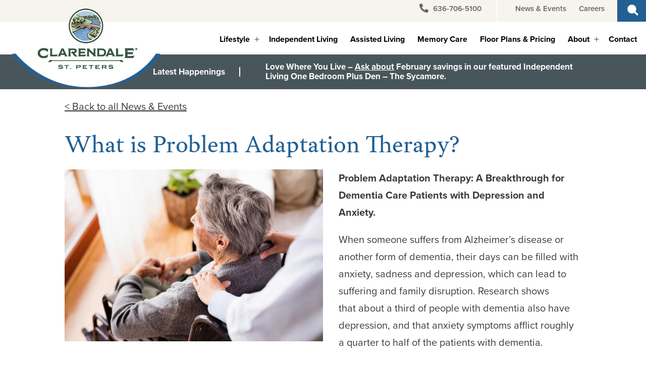

--- FILE ---
content_type: text/html; charset=UTF-8
request_url: https://clarendaleofstpeters.com/about/news-events/what-is-problem-adaptation-therapy/
body_size: 17233
content:
<!doctype html><html lang="en-US" prefix="og: https://ogp.me/ns#" ><head><meta charset="UTF-8" /><meta name="viewport" content="width=device-width, initial-scale=1" /><link rel="preconnect" href="https://use.typekit.net" crossorigin /><link rel="preconnect" href="https://p.typekit.net" /><link rel="preload" as="style" href="https://use.typekit.net/rxu2ezx.css"><link rel="stylesheet" href="https://use.typekit.net/rxu2ezx.css" media="print" onload="this.media='all'"> <noscript><link rel="stylesheet" href="https://use.typekit.net/rxu2ezx.css" /> </noscript><link rel="preconnect" href="https://www.google.com"><link rel="preconnect" href="https://www.googletagmanager.com">  <script>(function(w, d, s, l, i) {
			w[l] = w[l] || [];
			w[l].push({
				'gtm.start': new Date().getTime(),
				event: 'gtm.js'
			});
			var f = d.getElementsByTagName(s)[0],
				j = d.createElement(s),
				dl = l != 'dataLayer' ? '&l=' + l : '';
			j.async = true;
			j.src =
				'https://www.googletagmanager.com/gtm.js?id=' + i + dl;
			f.parentNode.insertBefore(j, f);
		})(window, document, 'script', 'dataLayer', 'GTM-KJTL3K3');</script>  <script type='text/javascript'>piAId = '859583';
piCId = '';
piHostname = 'mktlife.clarendaleofstpeters.com';

(function() {
	function async_load(){
		var s = document.createElement('script'); s.type = 'text/javascript';
		s.src = ('https:' == document.location.protocol ? 'https://' : 'http://') + piHostname + '/pd.js';
		var c = document.getElementsByTagName('script')[0]; c.parentNode.insertBefore(s, c);
	}
	if(window.attachEvent) { window.attachEvent('onload', async_load); }
	else { window.addEventListener('load', async_load, false); }
})();</script> <script data-cfasync="false" data-no-defer="1" data-no-minify="1" data-no-optimize="1">var ewww_webp_supported=!1;function check_webp_feature(A,e){var w;e=void 0!==e?e:function(){},ewww_webp_supported?e(ewww_webp_supported):((w=new Image).onload=function(){ewww_webp_supported=0<w.width&&0<w.height,e&&e(ewww_webp_supported)},w.onerror=function(){e&&e(!1)},w.src="data:image/webp;base64,"+{alpha:"UklGRkoAAABXRUJQVlA4WAoAAAAQAAAAAAAAAAAAQUxQSAwAAAARBxAR/Q9ERP8DAABWUDggGAAAABQBAJ0BKgEAAQAAAP4AAA3AAP7mtQAAAA=="}[A])}check_webp_feature("alpha");</script><script data-cfasync="false" data-no-defer="1" data-no-minify="1" data-no-optimize="1">var Arrive=function(c,w){"use strict";if(c.MutationObserver&&"undefined"!=typeof HTMLElement){var r,a=0,u=(r=HTMLElement.prototype.matches||HTMLElement.prototype.webkitMatchesSelector||HTMLElement.prototype.mozMatchesSelector||HTMLElement.prototype.msMatchesSelector,{matchesSelector:function(e,t){return e instanceof HTMLElement&&r.call(e,t)},addMethod:function(e,t,r){var a=e[t];e[t]=function(){return r.length==arguments.length?r.apply(this,arguments):"function"==typeof a?a.apply(this,arguments):void 0}},callCallbacks:function(e,t){t&&t.options.onceOnly&&1==t.firedElems.length&&(e=[e[0]]);for(var r,a=0;r=e[a];a++)r&&r.callback&&r.callback.call(r.elem,r.elem);t&&t.options.onceOnly&&1==t.firedElems.length&&t.me.unbindEventWithSelectorAndCallback.call(t.target,t.selector,t.callback)},checkChildNodesRecursively:function(e,t,r,a){for(var i,n=0;i=e[n];n++)r(i,t,a)&&a.push({callback:t.callback,elem:i}),0<i.childNodes.length&&u.checkChildNodesRecursively(i.childNodes,t,r,a)},mergeArrays:function(e,t){var r,a={};for(r in e)e.hasOwnProperty(r)&&(a[r]=e[r]);for(r in t)t.hasOwnProperty(r)&&(a[r]=t[r]);return a},toElementsArray:function(e){return e=void 0!==e&&("number"!=typeof e.length||e===c)?[e]:e}}),e=(l.prototype.addEvent=function(e,t,r,a){a={target:e,selector:t,options:r,callback:a,firedElems:[]};return this._beforeAdding&&this._beforeAdding(a),this._eventsBucket.push(a),a},l.prototype.removeEvent=function(e){for(var t,r=this._eventsBucket.length-1;t=this._eventsBucket[r];r--)e(t)&&(this._beforeRemoving&&this._beforeRemoving(t),(t=this._eventsBucket.splice(r,1))&&t.length&&(t[0].callback=null))},l.prototype.beforeAdding=function(e){this._beforeAdding=e},l.prototype.beforeRemoving=function(e){this._beforeRemoving=e},l),t=function(i,n){var o=new e,l=this,s={fireOnAttributesModification:!1};return o.beforeAdding(function(t){var e=t.target;e!==c.document&&e!==c||(e=document.getElementsByTagName("html")[0]);var r=new MutationObserver(function(e){n.call(this,e,t)}),a=i(t.options);r.observe(e,a),t.observer=r,t.me=l}),o.beforeRemoving(function(e){e.observer.disconnect()}),this.bindEvent=function(e,t,r){t=u.mergeArrays(s,t);for(var a=u.toElementsArray(this),i=0;i<a.length;i++)o.addEvent(a[i],e,t,r)},this.unbindEvent=function(){var r=u.toElementsArray(this);o.removeEvent(function(e){for(var t=0;t<r.length;t++)if(this===w||e.target===r[t])return!0;return!1})},this.unbindEventWithSelectorOrCallback=function(r){var a=u.toElementsArray(this),i=r,e="function"==typeof r?function(e){for(var t=0;t<a.length;t++)if((this===w||e.target===a[t])&&e.callback===i)return!0;return!1}:function(e){for(var t=0;t<a.length;t++)if((this===w||e.target===a[t])&&e.selector===r)return!0;return!1};o.removeEvent(e)},this.unbindEventWithSelectorAndCallback=function(r,a){var i=u.toElementsArray(this);o.removeEvent(function(e){for(var t=0;t<i.length;t++)if((this===w||e.target===i[t])&&e.selector===r&&e.callback===a)return!0;return!1})},this},i=new function(){var s={fireOnAttributesModification:!1,onceOnly:!1,existing:!1};function n(e,t,r){return!(!u.matchesSelector(e,t.selector)||(e._id===w&&(e._id=a++),-1!=t.firedElems.indexOf(e._id)))&&(t.firedElems.push(e._id),!0)}var c=(i=new t(function(e){var t={attributes:!1,childList:!0,subtree:!0};return e.fireOnAttributesModification&&(t.attributes=!0),t},function(e,i){e.forEach(function(e){var t=e.addedNodes,r=e.target,a=[];null!==t&&0<t.length?u.checkChildNodesRecursively(t,i,n,a):"attributes"===e.type&&n(r,i)&&a.push({callback:i.callback,elem:r}),u.callCallbacks(a,i)})})).bindEvent;return i.bindEvent=function(e,t,r){t=void 0===r?(r=t,s):u.mergeArrays(s,t);var a=u.toElementsArray(this);if(t.existing){for(var i=[],n=0;n<a.length;n++)for(var o=a[n].querySelectorAll(e),l=0;l<o.length;l++)i.push({callback:r,elem:o[l]});if(t.onceOnly&&i.length)return r.call(i[0].elem,i[0].elem);setTimeout(u.callCallbacks,1,i)}c.call(this,e,t,r)},i},o=new function(){var a={};function i(e,t){return u.matchesSelector(e,t.selector)}var n=(o=new t(function(){return{childList:!0,subtree:!0}},function(e,r){e.forEach(function(e){var t=e.removedNodes,e=[];null!==t&&0<t.length&&u.checkChildNodesRecursively(t,r,i,e),u.callCallbacks(e,r)})})).bindEvent;return o.bindEvent=function(e,t,r){t=void 0===r?(r=t,a):u.mergeArrays(a,t),n.call(this,e,t,r)},o};d(HTMLElement.prototype),d(NodeList.prototype),d(HTMLCollection.prototype),d(HTMLDocument.prototype),d(Window.prototype);var n={};return s(i,n,"unbindAllArrive"),s(o,n,"unbindAllLeave"),n}function l(){this._eventsBucket=[],this._beforeAdding=null,this._beforeRemoving=null}function s(e,t,r){u.addMethod(t,r,e.unbindEvent),u.addMethod(t,r,e.unbindEventWithSelectorOrCallback),u.addMethod(t,r,e.unbindEventWithSelectorAndCallback)}function d(e){e.arrive=i.bindEvent,s(i,e,"unbindArrive"),e.leave=o.bindEvent,s(o,e,"unbindLeave")}}(window,void 0),ewww_webp_supported=!1;function check_webp_feature(e,t){var r;ewww_webp_supported?t(ewww_webp_supported):((r=new Image).onload=function(){ewww_webp_supported=0<r.width&&0<r.height,t(ewww_webp_supported)},r.onerror=function(){t(!1)},r.src="data:image/webp;base64,"+{alpha:"UklGRkoAAABXRUJQVlA4WAoAAAAQAAAAAAAAAAAAQUxQSAwAAAARBxAR/Q9ERP8DAABWUDggGAAAABQBAJ0BKgEAAQAAAP4AAA3AAP7mtQAAAA==",animation:"UklGRlIAAABXRUJQVlA4WAoAAAASAAAAAAAAAAAAQU5JTQYAAAD/////AABBTk1GJgAAAAAAAAAAAAAAAAAAAGQAAABWUDhMDQAAAC8AAAAQBxAREYiI/gcA"}[e])}function ewwwLoadImages(e){if(e){for(var t=document.querySelectorAll(".batch-image img, .image-wrapper a, .ngg-pro-masonry-item a, .ngg-galleria-offscreen-seo-wrapper a"),r=0,a=t.length;r<a;r++)ewwwAttr(t[r],"data-src",t[r].getAttribute("data-webp")),ewwwAttr(t[r],"data-thumbnail",t[r].getAttribute("data-webp-thumbnail"));for(var i=document.querySelectorAll("div.woocommerce-product-gallery__image"),r=0,a=i.length;r<a;r++)ewwwAttr(i[r],"data-thumb",i[r].getAttribute("data-webp-thumb"))}for(var n=document.querySelectorAll("video"),r=0,a=n.length;r<a;r++)ewwwAttr(n[r],"poster",e?n[r].getAttribute("data-poster-webp"):n[r].getAttribute("data-poster-image"));for(var o,l=document.querySelectorAll("img.ewww_webp_lazy_load"),r=0,a=l.length;r<a;r++)e&&(ewwwAttr(l[r],"data-lazy-srcset",l[r].getAttribute("data-lazy-srcset-webp")),ewwwAttr(l[r],"data-srcset",l[r].getAttribute("data-srcset-webp")),ewwwAttr(l[r],"data-lazy-src",l[r].getAttribute("data-lazy-src-webp")),ewwwAttr(l[r],"data-src",l[r].getAttribute("data-src-webp")),ewwwAttr(l[r],"data-orig-file",l[r].getAttribute("data-webp-orig-file")),ewwwAttr(l[r],"data-medium-file",l[r].getAttribute("data-webp-medium-file")),ewwwAttr(l[r],"data-large-file",l[r].getAttribute("data-webp-large-file")),null!=(o=l[r].getAttribute("srcset"))&&!1!==o&&o.includes("R0lGOD")&&ewwwAttr(l[r],"src",l[r].getAttribute("data-lazy-src-webp"))),l[r].className=l[r].className.replace(/\bewww_webp_lazy_load\b/,"");for(var s=document.querySelectorAll(".ewww_webp"),r=0,a=s.length;r<a;r++)e?(ewwwAttr(s[r],"srcset",s[r].getAttribute("data-srcset-webp")),ewwwAttr(s[r],"src",s[r].getAttribute("data-src-webp")),ewwwAttr(s[r],"data-orig-file",s[r].getAttribute("data-webp-orig-file")),ewwwAttr(s[r],"data-medium-file",s[r].getAttribute("data-webp-medium-file")),ewwwAttr(s[r],"data-large-file",s[r].getAttribute("data-webp-large-file")),ewwwAttr(s[r],"data-large_image",s[r].getAttribute("data-webp-large_image")),ewwwAttr(s[r],"data-src",s[r].getAttribute("data-webp-src"))):(ewwwAttr(s[r],"srcset",s[r].getAttribute("data-srcset-img")),ewwwAttr(s[r],"src",s[r].getAttribute("data-src-img"))),s[r].className=s[r].className.replace(/\bewww_webp\b/,"ewww_webp_loaded");window.jQuery&&jQuery.fn.isotope&&jQuery.fn.imagesLoaded&&(jQuery(".fusion-posts-container-infinite").imagesLoaded(function(){jQuery(".fusion-posts-container-infinite").hasClass("isotope")&&jQuery(".fusion-posts-container-infinite").isotope()}),jQuery(".fusion-portfolio:not(.fusion-recent-works) .fusion-portfolio-wrapper").imagesLoaded(function(){jQuery(".fusion-portfolio:not(.fusion-recent-works) .fusion-portfolio-wrapper").isotope()}))}function ewwwWebPInit(e){ewwwLoadImages(e),ewwwNggLoadGalleries(e),document.arrive(".ewww_webp",function(){ewwwLoadImages(e)}),document.arrive(".ewww_webp_lazy_load",function(){ewwwLoadImages(e)}),document.arrive("videos",function(){ewwwLoadImages(e)}),"loading"==document.readyState?document.addEventListener("DOMContentLoaded",ewwwJSONParserInit):("undefined"!=typeof galleries&&ewwwNggParseGalleries(e),ewwwWooParseVariations(e))}function ewwwAttr(e,t,r){null!=r&&!1!==r&&e.setAttribute(t,r)}function ewwwJSONParserInit(){"undefined"!=typeof galleries&&check_webp_feature("alpha",ewwwNggParseGalleries),check_webp_feature("alpha",ewwwWooParseVariations)}function ewwwWooParseVariations(e){if(e)for(var t=document.querySelectorAll("form.variations_form"),r=0,a=t.length;r<a;r++){var i=t[r].getAttribute("data-product_variations"),n=!1;try{for(var o in i=JSON.parse(i))void 0!==i[o]&&void 0!==i[o].image&&(void 0!==i[o].image.src_webp&&(i[o].image.src=i[o].image.src_webp,n=!0),void 0!==i[o].image.srcset_webp&&(i[o].image.srcset=i[o].image.srcset_webp,n=!0),void 0!==i[o].image.full_src_webp&&(i[o].image.full_src=i[o].image.full_src_webp,n=!0),void 0!==i[o].image.gallery_thumbnail_src_webp&&(i[o].image.gallery_thumbnail_src=i[o].image.gallery_thumbnail_src_webp,n=!0),void 0!==i[o].image.thumb_src_webp&&(i[o].image.thumb_src=i[o].image.thumb_src_webp,n=!0));n&&ewwwAttr(t[r],"data-product_variations",JSON.stringify(i))}catch(e){}}}function ewwwNggParseGalleries(e){if(e)for(var t in galleries){var r=galleries[t];galleries[t].images_list=ewwwNggParseImageList(r.images_list)}}function ewwwNggLoadGalleries(e){e&&document.addEventListener("ngg.galleria.themeadded",function(e,t){window.ngg_galleria._create_backup=window.ngg_galleria.create,window.ngg_galleria.create=function(e,t){var r=$(e).data("id");return galleries["gallery_"+r].images_list=ewwwNggParseImageList(galleries["gallery_"+r].images_list),window.ngg_galleria._create_backup(e,t)}})}function ewwwNggParseImageList(e){for(var t in e){var r=e[t];if(void 0!==r["image-webp"]&&(e[t].image=r["image-webp"],delete e[t]["image-webp"]),void 0!==r["thumb-webp"]&&(e[t].thumb=r["thumb-webp"],delete e[t]["thumb-webp"]),void 0!==r.full_image_webp&&(e[t].full_image=r.full_image_webp,delete e[t].full_image_webp),void 0!==r.srcsets)for(var a in r.srcsets)nggSrcset=r.srcsets[a],void 0!==r.srcsets[a+"-webp"]&&(e[t].srcsets[a]=r.srcsets[a+"-webp"],delete e[t].srcsets[a+"-webp"]);if(void 0!==r.full_srcsets)for(var i in r.full_srcsets)nggFSrcset=r.full_srcsets[i],void 0!==r.full_srcsets[i+"-webp"]&&(e[t].full_srcsets[i]=r.full_srcsets[i+"-webp"],delete e[t].full_srcsets[i+"-webp"])}return e}check_webp_feature("alpha",ewwwWebPInit);</script> <style>img:is([sizes="auto" i], [sizes^="auto," i]) { contain-intrinsic-size: 3000px 1500px }</style><title>What is Problem Adaptation Therapy? | Learn More</title><meta name="description" content="New effective therapies for seniors with depression and anxiety to help them cope and find solace. One such treatment is Problem Adaptation Therapy."/><meta name="robots" content="follow, index, max-snippet:-1, max-video-preview:-1, max-image-preview:large"/><link rel="canonical" href="https://clarendaleofstpeters.com/about/news-events/what-is-problem-adaptation-therapy/" /><meta property="og:locale" content="en_US" /><meta property="og:type" content="article" /><meta property="og:title" content="What is Problem Adaptation Therapy? | Learn More" /><meta property="og:description" content="New effective therapies for seniors with depression and anxiety to help them cope and find solace. One such treatment is Problem Adaptation Therapy." /><meta property="og:url" content="https://clarendaleofstpeters.com/about/news-events/what-is-problem-adaptation-therapy/" /><meta property="og:site_name" content="Clarendale of St. Peters" /><meta property="article:publisher" content="https://www.facebook.com/clarendaleofstpeters" /><meta property="article:section" content="Health and Wellness" /><meta property="og:updated_time" content="2024-04-10T14:43:14+00:00" /><meta property="og:image" content="https://clarendaleofstpeters.com/wp-content/uploads/sites/9/2020/05/Young-Assistant-Comforts-Disabled-Man-ADA-wheelchair-nurse-memory-scaled-3.jpg" /><meta property="og:image:secure_url" content="https://clarendaleofstpeters.com/wp-content/uploads/sites/9/2020/05/Young-Assistant-Comforts-Disabled-Man-ADA-wheelchair-nurse-memory-scaled-3.jpg" /><meta property="og:image:width" content="1920" /><meta property="og:image:height" content="1280" /><meta property="og:image:alt" content="woman in chair getting massage" /><meta property="og:image:type" content="image/jpeg" /><meta property="article:published_time" content="2020-05-26T09:33:09+00:00" /><meta property="article:modified_time" content="2024-04-10T14:43:14+00:00" /><meta name="twitter:card" content="summary_large_image" /><meta name="twitter:title" content="What is Problem Adaptation Therapy? | Learn More" /><meta name="twitter:description" content="New effective therapies for seniors with depression and anxiety to help them cope and find solace. One such treatment is Problem Adaptation Therapy." /><meta name="twitter:image" content="https://clarendaleofstpeters.com/wp-content/uploads/sites/9/2020/05/Young-Assistant-Comforts-Disabled-Man-ADA-wheelchair-nurse-memory-scaled-3.jpg" /><meta name="twitter:label1" content="Written by" /><meta name="twitter:data1" content="clarendale" /><meta name="twitter:label2" content="Time to read" /><meta name="twitter:data2" content="Less than a minute" /> <script type="application/ld+json" class="rank-math-schema-pro">{"@context":"https://schema.org","@graph":[{"@type":"Place","@id":"https://clarendaleofstpeters.com/#place","geo":{"@type":"GeoCoordinates","latitude":"38.78801130711978","longitude":" -90.62108817672642"},"hasMap":"https://www.google.com/maps/search/?api=1&amp;query=38.78801130711978, -90.62108817672642","address":{"@type":"PostalAddress","streetAddress":"10 Dubray Dr","addressLocality":"St Peters","addressRegion":"MO","postalCode":"63376","addressCountry":"US"}},{"@type":["MedicalBusiness","Organization"],"@id":"https://clarendaleofstpeters.com/#organization","name":"Clarendale of St. Peters","url":"https://clarendaleofstpeters.com","sameAs":["https://www.facebook.com/clarendaleofstpeters","https://www.instagram.com/clarendalestp_mc/","https://www.linkedin.com/company/clarendale-of-st-peters/","https://www.yelp.com/biz/clarendale-of-st-peters-st-peters"],"email":"clarendaleofstpeterslife@clarendaleofstpeters.com","address":{"@type":"PostalAddress","streetAddress":"10 Dubray Dr","addressLocality":"St Peters","addressRegion":"MO","postalCode":"63376","addressCountry":"US"},"logo":{"@type":"ImageObject","@id":"https://clarendaleofstpeters.com/#logo","url":"https://clarendaleofstpeters.com/wp-content/uploads/sites/9/2021/12/clarendale-st-peters-logo.png","contentUrl":"https://clarendaleofstpeters.com/wp-content/uploads/sites/9/2021/12/clarendale-st-peters-logo.png","caption":"Clarendale of St. Peters","inLanguage":"en-US","width":"372","height":"228"},"priceRange":"$$$","openingHours":["Monday,Tuesday,Wednesday,Thursday,Friday,Saturday,Sunday 00:00-24:00"],"description":"Clarendale of St. Peters senior living community will offer extraordinary independent living, assisted living, and memory care all under one roof. Service-rich, yet as comfortable and welcoming as a friendly village, Clarendale of St. Peters will keep you connected to the people and places you love most in St. Peters, Missouri. Our independent living neighborhood offers residence options you\u2019ll love. Our team can help you maintain a healthy lifestyle and navigate any health challenges with Health &amp; Wellness Navigation. Our community offers lifestyles ranging from true independence to daily assistance as needed. Our dedicated memory care neighborhood provides quality-of-life benefits with Heartfelt CONNECTIONS \u2013 A Memory Care Program.","location":{"@id":"https://clarendaleofstpeters.com/#place"},"image":{"@id":"https://clarendaleofstpeters.com/#logo"},"telephone":"+1-636-706-5100"},{"@type":"WebSite","@id":"https://clarendaleofstpeters.com/#website","url":"https://clarendaleofstpeters.com","name":"Clarendale of St. Peters","alternateName":"Clarendale of St. Peters","publisher":{"@id":"https://clarendaleofstpeters.com/#organization"},"inLanguage":"en-US"},{"@type":"ImageObject","@id":"https://clarendaleofstpeters.com/wp-content/uploads/sites/9/2020/05/Young-Assistant-Comforts-Disabled-Man-ADA-wheelchair-nurse-memory-scaled-3.jpg","url":"https://clarendaleofstpeters.com/wp-content/uploads/sites/9/2020/05/Young-Assistant-Comforts-Disabled-Man-ADA-wheelchair-nurse-memory-scaled-3.jpg","width":"1920","height":"1280","caption":"woman in chair getting massage","inLanguage":"en-US"},{"@type":"BreadcrumbList","@id":"https://clarendaleofstpeters.com/about/news-events/what-is-problem-adaptation-therapy/#breadcrumb","itemListElement":[{"@type":"ListItem","position":"1","item":{"@id":"https://clarendaleofstpeters.com","name":"Home"}},{"@type":"ListItem","position":"2","item":{"@id":"https://clarendaleofstpeters.com/about/news-events/what-is-problem-adaptation-therapy/","name":"What is Problem Adaptation Therapy?"}}]},{"@type":"WebPage","@id":"https://clarendaleofstpeters.com/about/news-events/what-is-problem-adaptation-therapy/#webpage","url":"https://clarendaleofstpeters.com/about/news-events/what-is-problem-adaptation-therapy/","name":"What is Problem Adaptation Therapy? | Learn More","datePublished":"2020-05-26T09:33:09+00:00","dateModified":"2024-04-10T14:43:14+00:00","isPartOf":{"@id":"https://clarendaleofstpeters.com/#website"},"primaryImageOfPage":{"@id":"https://clarendaleofstpeters.com/wp-content/uploads/sites/9/2020/05/Young-Assistant-Comforts-Disabled-Man-ADA-wheelchair-nurse-memory-scaled-3.jpg"},"inLanguage":"en-US","breadcrumb":{"@id":"https://clarendaleofstpeters.com/about/news-events/what-is-problem-adaptation-therapy/#breadcrumb"}},{"@type":"Person","@id":"https://clarendaleofstpeters.com/about/news-events/what-is-problem-adaptation-therapy/#author","name":"clarendale","image":{"@type":"ImageObject","@id":"https://secure.gravatar.com/avatar/e6a18c9a1db2d893ae25c6add9b54a44f47275c43d8b0f3a3bb1f30c114e73ae?s=96&amp;d=mm&amp;r=g","url":"https://secure.gravatar.com/avatar/e6a18c9a1db2d893ae25c6add9b54a44f47275c43d8b0f3a3bb1f30c114e73ae?s=96&amp;d=mm&amp;r=g","caption":"clarendale","inLanguage":"en-US"},"sameAs":["https://clarendaleprd.wpenginepowered.com"],"worksFor":{"@id":"https://clarendaleofstpeters.com/#organization"}},{"@type":"BlogPosting","headline":"What is Problem Adaptation Therapy? | Learn More","datePublished":"2020-05-26T09:33:09+00:00","dateModified":"2024-04-10T14:43:14+00:00","author":{"@id":"https://clarendaleofstpeters.com/about/news-events/what-is-problem-adaptation-therapy/#author","name":"clarendale"},"publisher":{"@id":"https://clarendaleofstpeters.com/#organization"},"description":"New effective therapies for seniors with depression and anxiety to help them cope and find solace. One such treatment is Problem Adaptation Therapy.","name":"What is Problem Adaptation Therapy? | Learn More","@id":"https://clarendaleofstpeters.com/about/news-events/what-is-problem-adaptation-therapy/#richSnippet","isPartOf":{"@id":"https://clarendaleofstpeters.com/about/news-events/what-is-problem-adaptation-therapy/#webpage"},"image":{"@id":"https://clarendaleofstpeters.com/wp-content/uploads/sites/9/2020/05/Young-Assistant-Comforts-Disabled-Man-ADA-wheelchair-nurse-memory-scaled-3.jpg"},"inLanguage":"en-US","mainEntityOfPage":{"@id":"https://clarendaleofstpeters.com/about/news-events/what-is-problem-adaptation-therapy/#webpage"}}]}</script> <link rel='dns-prefetch' href='//code.jquery.com' /><link rel='dns-prefetch' href='//cdn.jsdelivr.net' /><link rel='stylesheet' id='wp-block-library-css' href='https://clarendaleofstpeters.com/wp-includes/css/dist/block-library/style.min.css' media='all' /><style id='wp-block-library-theme-inline-css'>.wp-block-audio :where(figcaption){color:#555;font-size:13px;text-align:center}.is-dark-theme .wp-block-audio :where(figcaption){color:#ffffffa6}.wp-block-audio{margin:0 0 1em}.wp-block-code{border:1px solid #ccc;border-radius:4px;font-family:Menlo,Consolas,monaco,monospace;padding:.8em 1em}.wp-block-embed :where(figcaption){color:#555;font-size:13px;text-align:center}.is-dark-theme .wp-block-embed :where(figcaption){color:#ffffffa6}.wp-block-embed{margin:0 0 1em}.blocks-gallery-caption{color:#555;font-size:13px;text-align:center}.is-dark-theme .blocks-gallery-caption{color:#ffffffa6}:root :where(.wp-block-image figcaption){color:#555;font-size:13px;text-align:center}.is-dark-theme :root :where(.wp-block-image figcaption){color:#ffffffa6}.wp-block-image{margin:0 0 1em}.wp-block-pullquote{border-bottom:4px solid;border-top:4px solid;color:currentColor;margin-bottom:1.75em}.wp-block-pullquote cite,.wp-block-pullquote footer,.wp-block-pullquote__citation{color:currentColor;font-size:.8125em;font-style:normal;text-transform:uppercase}.wp-block-quote{border-left:.25em solid;margin:0 0 1.75em;padding-left:1em}.wp-block-quote cite,.wp-block-quote footer{color:currentColor;font-size:.8125em;font-style:normal;position:relative}.wp-block-quote:where(.has-text-align-right){border-left:none;border-right:.25em solid;padding-left:0;padding-right:1em}.wp-block-quote:where(.has-text-align-center){border:none;padding-left:0}.wp-block-quote.is-large,.wp-block-quote.is-style-large,.wp-block-quote:where(.is-style-plain){border:none}.wp-block-search .wp-block-search__label{font-weight:700}.wp-block-search__button{border:1px solid #ccc;padding:.375em .625em}:where(.wp-block-group.has-background){padding:1.25em 2.375em}.wp-block-separator.has-css-opacity{opacity:.4}.wp-block-separator{border:none;border-bottom:2px solid;margin-left:auto;margin-right:auto}.wp-block-separator.has-alpha-channel-opacity{opacity:1}.wp-block-separator:not(.is-style-wide):not(.is-style-dots){width:100px}.wp-block-separator.has-background:not(.is-style-dots){border-bottom:none;height:1px}.wp-block-separator.has-background:not(.is-style-wide):not(.is-style-dots){height:2px}.wp-block-table{margin:0 0 1em}.wp-block-table td,.wp-block-table th{word-break:normal}.wp-block-table :where(figcaption){color:#555;font-size:13px;text-align:center}.is-dark-theme .wp-block-table :where(figcaption){color:#ffffffa6}.wp-block-video :where(figcaption){color:#555;font-size:13px;text-align:center}.is-dark-theme .wp-block-video :where(figcaption){color:#ffffffa6}.wp-block-video{margin:0 0 1em}:root :where(.wp-block-template-part.has-background){margin-bottom:0;margin-top:0;padding:1.25em 2.375em}</style><style id='classic-theme-styles-inline-css'>/*! This file is auto-generated */
.wp-block-button__link{color:#fff;background-color:#32373c;border-radius:9999px;box-shadow:none;text-decoration:none;padding:calc(.667em + 2px) calc(1.333em + 2px);font-size:1.125em}.wp-block-file__button{background:#32373c;color:#fff;text-decoration:none}</style><link rel='stylesheet' id='twenty-twenty-one-custom-color-overrides-css' href='https://clarendaleofstpeters.com/wp-content/themes/twentytwentyone/assets/css/custom-color-overrides.css' media='all' /><style id='twenty-twenty-one-custom-color-overrides-inline-css'>:root .editor-styles-wrapper{--global--color-background: #ffffff;--global--color-primary: #000;--global--color-secondary: #000;--button--color-background: #000;--button--color-text-hover: #000;}</style><style id='global-styles-inline-css'>:root{--wp--preset--aspect-ratio--square: 1;--wp--preset--aspect-ratio--4-3: 4/3;--wp--preset--aspect-ratio--3-4: 3/4;--wp--preset--aspect-ratio--3-2: 3/2;--wp--preset--aspect-ratio--2-3: 2/3;--wp--preset--aspect-ratio--16-9: 16/9;--wp--preset--aspect-ratio--9-16: 9/16;--wp--preset--color--black: #000000;--wp--preset--color--cyan-bluish-gray: #abb8c3;--wp--preset--color--white: #FFFFFF;--wp--preset--color--pale-pink: #f78da7;--wp--preset--color--vivid-red: #cf2e2e;--wp--preset--color--luminous-vivid-orange: #ff6900;--wp--preset--color--luminous-vivid-amber: #fcb900;--wp--preset--color--light-green-cyan: #7bdcb5;--wp--preset--color--vivid-green-cyan: #00d084;--wp--preset--color--pale-cyan-blue: #8ed1fc;--wp--preset--color--vivid-cyan-blue: #0693e3;--wp--preset--color--vivid-purple: #9b51e0;--wp--preset--color--dark-gray: #28303D;--wp--preset--color--gray: #39414D;--wp--preset--color--green: #D1E4DD;--wp--preset--color--blue: #D1DFE4;--wp--preset--color--purple: #D1D1E4;--wp--preset--color--red: #E4D1D1;--wp--preset--color--orange: #E4DAD1;--wp--preset--color--yellow: #EEEADD;--wp--preset--gradient--vivid-cyan-blue-to-vivid-purple: linear-gradient(135deg,rgba(6,147,227,1) 0%,rgb(155,81,224) 100%);--wp--preset--gradient--light-green-cyan-to-vivid-green-cyan: linear-gradient(135deg,rgb(122,220,180) 0%,rgb(0,208,130) 100%);--wp--preset--gradient--luminous-vivid-amber-to-luminous-vivid-orange: linear-gradient(135deg,rgba(252,185,0,1) 0%,rgba(255,105,0,1) 100%);--wp--preset--gradient--luminous-vivid-orange-to-vivid-red: linear-gradient(135deg,rgba(255,105,0,1) 0%,rgb(207,46,46) 100%);--wp--preset--gradient--very-light-gray-to-cyan-bluish-gray: linear-gradient(135deg,rgb(238,238,238) 0%,rgb(169,184,195) 100%);--wp--preset--gradient--cool-to-warm-spectrum: linear-gradient(135deg,rgb(74,234,220) 0%,rgb(151,120,209) 20%,rgb(207,42,186) 40%,rgb(238,44,130) 60%,rgb(251,105,98) 80%,rgb(254,248,76) 100%);--wp--preset--gradient--blush-light-purple: linear-gradient(135deg,rgb(255,206,236) 0%,rgb(152,150,240) 100%);--wp--preset--gradient--blush-bordeaux: linear-gradient(135deg,rgb(254,205,165) 0%,rgb(254,45,45) 50%,rgb(107,0,62) 100%);--wp--preset--gradient--luminous-dusk: linear-gradient(135deg,rgb(255,203,112) 0%,rgb(199,81,192) 50%,rgb(65,88,208) 100%);--wp--preset--gradient--pale-ocean: linear-gradient(135deg,rgb(255,245,203) 0%,rgb(182,227,212) 50%,rgb(51,167,181) 100%);--wp--preset--gradient--electric-grass: linear-gradient(135deg,rgb(202,248,128) 0%,rgb(113,206,126) 100%);--wp--preset--gradient--midnight: linear-gradient(135deg,rgb(2,3,129) 0%,rgb(40,116,252) 100%);--wp--preset--gradient--purple-to-yellow: linear-gradient(160deg, #D1D1E4 0%, #EEEADD 100%);--wp--preset--gradient--yellow-to-purple: linear-gradient(160deg, #EEEADD 0%, #D1D1E4 100%);--wp--preset--gradient--green-to-yellow: linear-gradient(160deg, #D1E4DD 0%, #EEEADD 100%);--wp--preset--gradient--yellow-to-green: linear-gradient(160deg, #EEEADD 0%, #D1E4DD 100%);--wp--preset--gradient--red-to-yellow: linear-gradient(160deg, #E4D1D1 0%, #EEEADD 100%);--wp--preset--gradient--yellow-to-red: linear-gradient(160deg, #EEEADD 0%, #E4D1D1 100%);--wp--preset--gradient--purple-to-red: linear-gradient(160deg, #D1D1E4 0%, #E4D1D1 100%);--wp--preset--gradient--red-to-purple: linear-gradient(160deg, #E4D1D1 0%, #D1D1E4 100%);--wp--preset--font-size--small: 18px;--wp--preset--font-size--medium: 20px;--wp--preset--font-size--large: 24px;--wp--preset--font-size--x-large: 42px;--wp--preset--font-size--extra-small: 16px;--wp--preset--font-size--normal: 20px;--wp--preset--font-size--extra-large: 40px;--wp--preset--font-size--huge: 96px;--wp--preset--font-size--gigantic: 144px;--wp--preset--spacing--20: 0.44rem;--wp--preset--spacing--30: 0.67rem;--wp--preset--spacing--40: 1rem;--wp--preset--spacing--50: 1.5rem;--wp--preset--spacing--60: 2.25rem;--wp--preset--spacing--70: 3.38rem;--wp--preset--spacing--80: 5.06rem;--wp--preset--shadow--natural: 6px 6px 9px rgba(0, 0, 0, 0.2);--wp--preset--shadow--deep: 12px 12px 50px rgba(0, 0, 0, 0.4);--wp--preset--shadow--sharp: 6px 6px 0px rgba(0, 0, 0, 0.2);--wp--preset--shadow--outlined: 6px 6px 0px -3px rgba(255, 255, 255, 1), 6px 6px rgba(0, 0, 0, 1);--wp--preset--shadow--crisp: 6px 6px 0px rgba(0, 0, 0, 1);}:where(.is-layout-flex){gap: 0.5em;}:where(.is-layout-grid){gap: 0.5em;}body .is-layout-flex{display: flex;}.is-layout-flex{flex-wrap: wrap;align-items: center;}.is-layout-flex > :is(*, div){margin: 0;}body .is-layout-grid{display: grid;}.is-layout-grid > :is(*, div){margin: 0;}:where(.wp-block-columns.is-layout-flex){gap: 2em;}:where(.wp-block-columns.is-layout-grid){gap: 2em;}:where(.wp-block-post-template.is-layout-flex){gap: 1.25em;}:where(.wp-block-post-template.is-layout-grid){gap: 1.25em;}.has-black-color{color: var(--wp--preset--color--black) !important;}.has-cyan-bluish-gray-color{color: var(--wp--preset--color--cyan-bluish-gray) !important;}.has-white-color{color: var(--wp--preset--color--white) !important;}.has-pale-pink-color{color: var(--wp--preset--color--pale-pink) !important;}.has-vivid-red-color{color: var(--wp--preset--color--vivid-red) !important;}.has-luminous-vivid-orange-color{color: var(--wp--preset--color--luminous-vivid-orange) !important;}.has-luminous-vivid-amber-color{color: var(--wp--preset--color--luminous-vivid-amber) !important;}.has-light-green-cyan-color{color: var(--wp--preset--color--light-green-cyan) !important;}.has-vivid-green-cyan-color{color: var(--wp--preset--color--vivid-green-cyan) !important;}.has-pale-cyan-blue-color{color: var(--wp--preset--color--pale-cyan-blue) !important;}.has-vivid-cyan-blue-color{color: var(--wp--preset--color--vivid-cyan-blue) !important;}.has-vivid-purple-color{color: var(--wp--preset--color--vivid-purple) !important;}.has-black-background-color{background-color: var(--wp--preset--color--black) !important;}.has-cyan-bluish-gray-background-color{background-color: var(--wp--preset--color--cyan-bluish-gray) !important;}.has-white-background-color{background-color: var(--wp--preset--color--white) !important;}.has-pale-pink-background-color{background-color: var(--wp--preset--color--pale-pink) !important;}.has-vivid-red-background-color{background-color: var(--wp--preset--color--vivid-red) !important;}.has-luminous-vivid-orange-background-color{background-color: var(--wp--preset--color--luminous-vivid-orange) !important;}.has-luminous-vivid-amber-background-color{background-color: var(--wp--preset--color--luminous-vivid-amber) !important;}.has-light-green-cyan-background-color{background-color: var(--wp--preset--color--light-green-cyan) !important;}.has-vivid-green-cyan-background-color{background-color: var(--wp--preset--color--vivid-green-cyan) !important;}.has-pale-cyan-blue-background-color{background-color: var(--wp--preset--color--pale-cyan-blue) !important;}.has-vivid-cyan-blue-background-color{background-color: var(--wp--preset--color--vivid-cyan-blue) !important;}.has-vivid-purple-background-color{background-color: var(--wp--preset--color--vivid-purple) !important;}.has-black-border-color{border-color: var(--wp--preset--color--black) !important;}.has-cyan-bluish-gray-border-color{border-color: var(--wp--preset--color--cyan-bluish-gray) !important;}.has-white-border-color{border-color: var(--wp--preset--color--white) !important;}.has-pale-pink-border-color{border-color: var(--wp--preset--color--pale-pink) !important;}.has-vivid-red-border-color{border-color: var(--wp--preset--color--vivid-red) !important;}.has-luminous-vivid-orange-border-color{border-color: var(--wp--preset--color--luminous-vivid-orange) !important;}.has-luminous-vivid-amber-border-color{border-color: var(--wp--preset--color--luminous-vivid-amber) !important;}.has-light-green-cyan-border-color{border-color: var(--wp--preset--color--light-green-cyan) !important;}.has-vivid-green-cyan-border-color{border-color: var(--wp--preset--color--vivid-green-cyan) !important;}.has-pale-cyan-blue-border-color{border-color: var(--wp--preset--color--pale-cyan-blue) !important;}.has-vivid-cyan-blue-border-color{border-color: var(--wp--preset--color--vivid-cyan-blue) !important;}.has-vivid-purple-border-color{border-color: var(--wp--preset--color--vivid-purple) !important;}.has-vivid-cyan-blue-to-vivid-purple-gradient-background{background: var(--wp--preset--gradient--vivid-cyan-blue-to-vivid-purple) !important;}.has-light-green-cyan-to-vivid-green-cyan-gradient-background{background: var(--wp--preset--gradient--light-green-cyan-to-vivid-green-cyan) !important;}.has-luminous-vivid-amber-to-luminous-vivid-orange-gradient-background{background: var(--wp--preset--gradient--luminous-vivid-amber-to-luminous-vivid-orange) !important;}.has-luminous-vivid-orange-to-vivid-red-gradient-background{background: var(--wp--preset--gradient--luminous-vivid-orange-to-vivid-red) !important;}.has-very-light-gray-to-cyan-bluish-gray-gradient-background{background: var(--wp--preset--gradient--very-light-gray-to-cyan-bluish-gray) !important;}.has-cool-to-warm-spectrum-gradient-background{background: var(--wp--preset--gradient--cool-to-warm-spectrum) !important;}.has-blush-light-purple-gradient-background{background: var(--wp--preset--gradient--blush-light-purple) !important;}.has-blush-bordeaux-gradient-background{background: var(--wp--preset--gradient--blush-bordeaux) !important;}.has-luminous-dusk-gradient-background{background: var(--wp--preset--gradient--luminous-dusk) !important;}.has-pale-ocean-gradient-background{background: var(--wp--preset--gradient--pale-ocean) !important;}.has-electric-grass-gradient-background{background: var(--wp--preset--gradient--electric-grass) !important;}.has-midnight-gradient-background{background: var(--wp--preset--gradient--midnight) !important;}.has-small-font-size{font-size: var(--wp--preset--font-size--small) !important;}.has-medium-font-size{font-size: var(--wp--preset--font-size--medium) !important;}.has-large-font-size{font-size: var(--wp--preset--font-size--large) !important;}.has-x-large-font-size{font-size: var(--wp--preset--font-size--x-large) !important;}
:where(.wp-block-post-template.is-layout-flex){gap: 1.25em;}:where(.wp-block-post-template.is-layout-grid){gap: 1.25em;}
:where(.wp-block-columns.is-layout-flex){gap: 2em;}:where(.wp-block-columns.is-layout-grid){gap: 2em;}
:root :where(.wp-block-pullquote){font-size: 1.5em;line-height: 1.6;}</style><link rel='stylesheet' id='cff_carousel_css-css' href='https://clarendaleofstpeters.com/wp-content/cache/autoptimize/9/css/autoptimize_single_dcdae2089a2499c0489dd03d80865880.css' media='all' /><link rel='stylesheet' id='latest-happenings-banner-css' href='https://clarendaleofstpeters.com/wp-content/cache/autoptimize/9/css/autoptimize_single_96b39bc43bfab22522b56a3340889da7.css' media='all' /><link rel='stylesheet' id='cff-css' href='https://clarendaleofstpeters.com/wp-content/plugins/custom-facebook-feed-pro/assets/css/cff-style.min.css' media='all' /><link rel='stylesheet' id='bootstrap-css-css' href='https://clarendaleofstpeters.com/wp-content/themes/twentytwentyone-child/css/bootstrap.min.css' media='all' /><link rel='stylesheet' id='twenty-twenty-one-style-css' href='https://clarendaleofstpeters.com/wp-content/cache/autoptimize/9/css/autoptimize_single_3b877dc07177116e9f1dbc712d2118e9.css' media='all' /><style id='twenty-twenty-one-style-inline-css'>:root{--global--color-background: #ffffff;--global--color-primary: #000;--global--color-secondary: #000;--button--color-background: #000;--button--color-text-hover: #000;}</style><link rel='stylesheet' id='child-style-css' href='https://clarendaleofstpeters.com/wp-content/cache/autoptimize/9/css/autoptimize_single_2fe4d0dfb6a96c4f50b922d526cec0ed.css' media='all' /><link rel='stylesheet' id='child-override-style-css' href='https://clarendaleofstpeters.com/wp-content/cache/autoptimize/9/css/autoptimize_single_fcc66cb29e97bda5fc37af3a23f0ca88.css' media='all' /><link rel='stylesheet' id='slick-style-css' href='https://clarendaleofstpeters.com/wp-content/cache/autoptimize/9/css/autoptimize_single_f38b2db10e01b1572732a3191d538707.css' media='all' /><link rel='stylesheet' id='twenty-twenty-one-print-style-css' href='https://clarendaleofstpeters.com/wp-content/cache/autoptimize/9/css/autoptimize_single_e8e8832f251be73550f32c605bc94036.css' media='print' /> <script src="https://clarendaleofstpeters.com/wp-includes/js/jquery/jquery.min.js" id="jquery-core-js"></script> <script src="https://clarendaleofstpeters.com/wp-includes/js/jquery/jquery-migrate.min.js" id="jquery-migrate-js"></script> <script id="twenty-twenty-one-ie11-polyfills-js-after">( Element.prototype.matches && Element.prototype.closest && window.NodeList && NodeList.prototype.forEach ) || document.write( '<script src="https://clarendaleofstpeters.com/wp-content/cache/autoptimize/9/js/autoptimize_single_a32ca91d60e1f56ebb9c3a93a5f1ff30.js"></scr' + 'ipt>' );</script> <script src="https://clarendaleofstpeters.com/wp-content/cache/autoptimize/9/js/autoptimize_single_82904a8572460b5b8f59609109a68780.js" id="twenty-twenty-one-primary-navigation-script-js" defer data-wp-strategy="defer"></script> <link rel="https://api.w.org/" href="https://clarendaleofstpeters.com/wp-json/" /><link rel="alternate" title="JSON" type="application/json" href="https://clarendaleofstpeters.com/wp-json/wp/v2/posts/1287" /><link rel="alternate" title="oEmbed (JSON)" type="application/json+oembed" href="https://clarendaleofstpeters.com/wp-json/oembed/1.0/embed?url=https%3A%2F%2Fclarendaleofstpeters.com%2Fabout%2Fnews-events%2Fwhat-is-problem-adaptation-therapy%2F" /><link rel="alternate" title="oEmbed (XML)" type="text/xml+oembed" href="https://clarendaleofstpeters.com/wp-json/oembed/1.0/embed?url=https%3A%2F%2Fclarendaleofstpeters.com%2Fabout%2Fnews-events%2Fwhat-is-problem-adaptation-therapy%2F&#038;format=xml" />  <script type="text/javascript">var cffsiteurl = "https://clarendaleofstpeters.com/wp-content/plugins";
var cffajaxurl = "https://clarendaleofstpeters.com/wp-admin/admin-ajax.php";


var cfflinkhashtags = "false";</script> <style id="custom-background-css">body.custom-background { background-color: #ffffff; }</style><link rel="icon" href="https://clarendaleofstpeters.com/wp-content/uploads/sites/9/2021/07/cropped-favicon-32x32.png" sizes="32x32" /><link rel="icon" href="https://clarendaleofstpeters.com/wp-content/uploads/sites/9/2021/07/cropped-favicon-192x192.png" sizes="192x192" /><link rel="apple-touch-icon" href="https://clarendaleofstpeters.com/wp-content/uploads/sites/9/2021/07/cropped-favicon-180x180.png" /><meta name="msapplication-TileImage" content="https://clarendaleofstpeters.com/wp-content/uploads/sites/9/2021/07/cropped-favicon-270x270.png" /><style id="wp-custom-css">.mysticky-welcomebar-fixed .mysticky-welcomebar-content p a {
	font-weight: bold !important;
}

.event-single-template .hero .text .button {
	margin-left: 5%;
}
ul li a,
ol li a{
	color:#225F92;
	font-weight:bold;
}

@media (max-width: 500px){
	.single-post article p, .single-post article ul li, .single-post article ul{
		font-size:18px;
	}
}</style></head><body class="wp-singular post-template-default single single-post postid-1287 single-format-standard custom-background wp-custom-logo wp-embed-responsive wp-theme-twentytwentyone wp-child-theme-twentytwentyone-child fl-builder-lite-2-9-4-2 fl-no-js is-light-theme has-background-white no-js singular has-main-navigation has-carousel modula-best-grid-gallery"> <noscript><iframe src="https://www.googletagmanager.com/ns.html?id=GTM-KJTL3K3" height="0" width="0" style="display:none;visibility:hidden"></iframe></noscript><div class="top-banner"><div class="headline"><p>Latest Happenings</p></div><div id="lhbCarousel" class="lhb-carousel" data-auto-swipe="" data-auto-swipe-speed="" aria-live="polite"><div class="lhb-carousel-inner"><div class="lhb-carousel-item active" tabindex="0"><p>Love Where You Live &#8211; <a href="/contact/"><u class="ql-und">Ask about</u></a> February savings in our featured Independent Living One Bedroom Plus Den &#8211; The Sycamore.</p></div></div></div></div><div id="page" class="site"> <a class="skip-link screen-reader-text" href="#content">Skip to content</a><header id="masthead" class="site-header has-logo has-title-and-tagline has-menu" role="banner"><div class="header-top"><div class="phone"> <a href="tel:6367065100"><img loading="lazy" fetchpriority="low" width="37" height="37" sizes="(max-width: 37px) 100vw, 37px" src="/wp-content/uploads/2021/07/phone.png" alt="Phone" /> 636-706-5100</a></div><div class="links"> <a href="/about/news-events/">News & Events</a> <a href="/careers/">Careers</a><div class="search"><div class="searchbar"> <button aria-label="Open search bar"> <img loading="lazy" fetchpriority="low" width="37" height="37" sizes="(max-width: 37px) 100vw, 37px" src="/wp-content/uploads/2021/07/search.png" alt="Search" class="fa fa-search" /> </button><div class="togglesearch"><form id='search_form' action='/'> <input name='s' type="text" placeholder="Search..." tabindex="0" /> <input type="button" onClick='document.getElementById("search_form").submit()' value="Search" tabindex="0" /></form></div></div></div></div></div><div class="site-logo"><a href="https://clarendaleofstpeters.com/" class="custom-logo-link" rel="home"><img width="372" height="228" src="[data-uri]" class="custom-logo ewww_webp" alt="Logo of Clarendale St. Peters featuring a bridge over a river with trees in the background." decoding="async" fetchpriority="high" srcset="[data-uri] 1w" sizes="(max-width: 372px) 100vw, 372px" data-src-img="https://clarendaleofstpeters.com/wp-content/uploads/sites/9/2021/12/clarendale-st-peters-logo.png" data-src-webp="https://clarendaleofstpeters.com/wp-content/uploads/sites/9/2021/12/clarendale-st-peters-logo.png.webp" data-srcset-webp="https://clarendaleofstpeters.com/wp-content/uploads/sites/9/2021/12/clarendale-st-peters-logo.png.webp 372w, https://clarendaleofstpeters.com/wp-content/uploads/sites/9/2021/12/clarendale-st-peters-logo-300x184.png.webp 300w" data-srcset-img="https://clarendaleofstpeters.com/wp-content/uploads/sites/9/2021/12/clarendale-st-peters-logo.png 372w, https://clarendaleofstpeters.com/wp-content/uploads/sites/9/2021/12/clarendale-st-peters-logo-300x184.png 300w" data-eio="j" /><noscript><img width="372" height="228" src="https://clarendaleofstpeters.com/wp-content/uploads/sites/9/2021/12/clarendale-st-peters-logo.png" class="custom-logo" alt="Logo of Clarendale St. Peters featuring a bridge over a river with trees in the background." decoding="async" fetchpriority="high" srcset="https://clarendaleofstpeters.com/wp-content/uploads/sites/9/2021/12/clarendale-st-peters-logo.png 372w, https://clarendaleofstpeters.com/wp-content/uploads/sites/9/2021/12/clarendale-st-peters-logo-300x184.png 300w" sizes="(max-width: 372px) 100vw, 372px" /></noscript></a></div><div class="site-branding"></div><nav id="site-navigation" class="primary-navigation" role="navigation" aria-label="Primary menu"><div class="menu-button-container"> <button id="primary-mobile-menu" class="button" aria-controls="primary-menu-list" aria-expanded="false" aria-label="Mobile Menu"> <span class="dropdown-icon open"> <svg class="svg-icon" width="24" height="24" aria-hidden="true" role="img" focusable="false" viewBox="0 0 24 24" fill="none" xmlns="http://www.w3.org/2000/svg"><path fill-rule="evenodd" clip-rule="evenodd" d="M4.5 6H19.5V7.5H4.5V6ZM4.5 12H19.5V13.5H4.5V12ZM19.5 18H4.5V19.5H19.5V18Z" fill="currentColor"/></svg> </span> <span class="dropdown-icon close"> <svg class="svg-icon" width="24" height="24" aria-hidden="true" role="img" focusable="false" viewBox="0 0 24 24" fill="none" xmlns="http://www.w3.org/2000/svg"><path fill-rule="evenodd" clip-rule="evenodd" d="M12 10.9394L5.53033 4.46973L4.46967 5.53039L10.9393 12.0001L4.46967 18.4697L5.53033 19.5304L12 13.0607L18.4697 19.5304L19.5303 18.4697L13.0607 12.0001L19.5303 5.53039L18.4697 4.46973L12 10.9394Z" fill="currentColor"/></svg> </span> </button></div><div class="primary-menu-container"><ul id="primary-menu-list" class="menu-wrapper"><li id="menu-item-3477" class="menu-item menu-item-type-post_type menu-item-object-page menu-item-has-children menu-item-3477"><a href="https://clarendaleofstpeters.com/lifestyle/" aria-haspopup="true" aria-expanded="false">Lifestyle</a><button class="sub-menu-toggle" aria-expanded="false" onClick="twentytwentyoneExpandSubMenu(this)"><span class="icon-plus"><svg class="svg-icon" width="18" height="18" aria-hidden="true" role="img" focusable="false" viewBox="0 0 24 24" fill="none" xmlns="http://www.w3.org/2000/svg"><path fill-rule="evenodd" clip-rule="evenodd" d="M18 11.2h-5.2V6h-1.6v5.2H6v1.6h5.2V18h1.6v-5.2H18z" fill="currentColor"/></svg></span><span class="icon-minus"><svg class="svg-icon" width="18" height="18" aria-hidden="true" role="img" focusable="false" viewBox="0 0 24 24" fill="none" xmlns="http://www.w3.org/2000/svg"><path fill-rule="evenodd" clip-rule="evenodd" d="M6 11h12v2H6z" fill="currentColor"/></svg></span><span class="screen-reader-text">Open menu</span></button><ul class="sub-menu"><li id="menu-item-3479" class="menu-item menu-item-type-post_type menu-item-object-page menu-item-3479"><a href="https://clarendaleofstpeters.com/lifestyle/services-amenities/">Services &amp; Amenities</a></li><li id="menu-item-3478" class="menu-item menu-item-type-post_type menu-item-object-page menu-item-3478"><a href="https://clarendaleofstpeters.com/lifestyle/dining/">Dining</a></li><li id="menu-item-51" class="menu-item menu-item-type-post_type menu-item-object-page menu-item-51"><a href="https://clarendaleofstpeters.com/lifestyle/health-wellness/">Health &#038; Wellness</a></li></ul></li><li id="menu-item-42" class="menu-item menu-item-type-post_type menu-item-object-page menu-item-42"><a href="https://clarendaleofstpeters.com/independent-living/">Independent Living</a></li><li id="menu-item-1700" class="menu-item menu-item-type-post_type menu-item-object-page menu-item-1700"><a href="https://clarendaleofstpeters.com/assisted-living/">Assisted Living</a></li><li id="menu-item-46" class="menu-item menu-item-type-post_type menu-item-object-page menu-item-46"><a href="https://clarendaleofstpeters.com/memory-care/">Memory Care</a></li><li id="menu-item-47" class="menu-item menu-item-type-post_type menu-item-object-page menu-item-47"><a href="https://clarendaleofstpeters.com/floor-plans-pricing/">Floor Plans &#038; Pricing</a></li><li id="menu-item-49" class="menu-item menu-item-type-post_type menu-item-object-page menu-item-has-children menu-item-49"><a href="https://clarendaleofstpeters.com/about/" aria-haspopup="true" aria-expanded="false">About</a><button class="sub-menu-toggle" aria-expanded="false" onClick="twentytwentyoneExpandSubMenu(this)"><span class="icon-plus"><svg class="svg-icon" width="18" height="18" aria-hidden="true" role="img" focusable="false" viewBox="0 0 24 24" fill="none" xmlns="http://www.w3.org/2000/svg"><path fill-rule="evenodd" clip-rule="evenodd" d="M18 11.2h-5.2V6h-1.6v5.2H6v1.6h5.2V18h1.6v-5.2H18z" fill="currentColor"/></svg></span><span class="icon-minus"><svg class="svg-icon" width="18" height="18" aria-hidden="true" role="img" focusable="false" viewBox="0 0 24 24" fill="none" xmlns="http://www.w3.org/2000/svg"><path fill-rule="evenodd" clip-rule="evenodd" d="M6 11h12v2H6z" fill="currentColor"/></svg></span><span class="screen-reader-text">Open menu</span></button><ul class="sub-menu"><li id="menu-item-48" class="menu-item menu-item-type-post_type menu-item-object-page menu-item-48"><a href="https://clarendaleofstpeters.com/gallery/">Gallery</a></li><li id="menu-item-53" class="menu-item menu-item-type-post_type menu-item-object-page menu-item-53"><a href="https://clarendaleofstpeters.com/about/resident-testimonials/">Resident Testimonials</a></li></ul></li><li id="menu-item-54" class="menu-item menu-item-type-post_type menu-item-object-page menu-item-54"><a href="https://clarendaleofstpeters.com/contact/">Contact</a></li><li class='menu-item menu-phone' ><a href='tel: 6367065100'>636-706-5100</a></li><li class='menu-item menu-schedule-visit' ><a href='/about/news-events/' >News & Events</a></li><li class='menu-item menu-careers' ><a href='/careers/' >Careers</a></li><li class='menu-item menu-search' ><form id="searchform" method="get" action="https://clarendaleofstpeters.com/"> <input type="text" class="search-field" name="s" placeholder="Search" value=""> <input type="submit" id="search-button" value=""></form></li></ul></div></nav><div class="mobile-header-bottom"> <a href="tel:6367065100"><img loading="lazy" fetchpriority="low" width="37" height="37" sizes="(max-width: 37px) 100vw, 37px" src="/wp-content/uploads/2021/07/phone.png" alt="Phone" /> 636-706-5100</a> <a href="https://www.seniorlivingappointments.com/api/chat/vsa/12519?utm_source=GMB&amp;openFamilyAssetsBot=500">Schedule a Visit</a></div> <span class="my-sticky-menu-location"></span></header><div id="content" class="site-content"><div id="primary" class="content-area"><main id="main" class="site-main" role="main"><article id="post-1287" class="post-1287 post type-post status-publish format-standard has-post-thumbnail hentry category-health-and-wellness entry"><div class="back-button"> <a href="/about/news-events/">< Back to all News & Events</a></div><header class="entry-header alignwide"><h1 class="entry-title">What is Problem Adaptation Therapy?</h1><figure class="post-thumbnail"> <img width="1568" height="1046" src="[data-uri]" class="attachment-post-thumbnail size-post-thumbnail wp-post-image ewww_webp" alt="woman in chair getting massage" decoding="async" srcset="[data-uri] 1w" sizes="(max-width: 1568px) 100vw, 1568px" style="width:100%;height:66.67%;max-width:1920px;" data-src-img="https://clarendaleofstpeters.com/wp-content/uploads/sites/9/2020/05/Young-Assistant-Comforts-Disabled-Man-ADA-wheelchair-nurse-memory-scaled-3-1568x1046.jpg" data-src-webp="https://clarendaleofstpeters.com/wp-content/uploads/sites/9/2020/05/Young-Assistant-Comforts-Disabled-Man-ADA-wheelchair-nurse-memory-scaled-3-1568x1046.jpg.webp" data-srcset-webp="https://clarendaleofstpeters.com/wp-content/uploads/sites/9/2020/05/Young-Assistant-Comforts-Disabled-Man-ADA-wheelchair-nurse-memory-scaled-3-1568x1046.jpg.webp 1568w, https://clarendaleofstpeters.com/wp-content/uploads/sites/9/2020/05/Young-Assistant-Comforts-Disabled-Man-ADA-wheelchair-nurse-memory-scaled-3-300x200.jpg.webp 300w, https://clarendaleofstpeters.com/wp-content/uploads/sites/9/2020/05/Young-Assistant-Comforts-Disabled-Man-ADA-wheelchair-nurse-memory-scaled-3-1024x683.jpg.webp 1024w, https://clarendaleofstpeters.com/wp-content/uploads/sites/9/2020/05/Young-Assistant-Comforts-Disabled-Man-ADA-wheelchair-nurse-memory-scaled-3-768x512.jpg.webp 768w, https://clarendaleofstpeters.com/wp-content/uploads/sites/9/2020/05/Young-Assistant-Comforts-Disabled-Man-ADA-wheelchair-nurse-memory-scaled-3-1536x1024.jpg.webp 1536w, https://clarendaleofstpeters.com/wp-content/uploads/sites/9/2020/05/Young-Assistant-Comforts-Disabled-Man-ADA-wheelchair-nurse-memory-scaled-3-2048x1366.jpg.webp 2048w, https://clarendaleofstpeters.com/wp-content/uploads/sites/9/2020/05/Young-Assistant-Comforts-Disabled-Man-ADA-wheelchair-nurse-memory-scaled-3.jpg.webp 1920w" data-srcset-img="https://clarendaleofstpeters.com/wp-content/uploads/sites/9/2020/05/Young-Assistant-Comforts-Disabled-Man-ADA-wheelchair-nurse-memory-scaled-3-1568x1046.jpg 1568w, https://clarendaleofstpeters.com/wp-content/uploads/sites/9/2020/05/Young-Assistant-Comforts-Disabled-Man-ADA-wheelchair-nurse-memory-scaled-3-300x200.jpg 300w, https://clarendaleofstpeters.com/wp-content/uploads/sites/9/2020/05/Young-Assistant-Comforts-Disabled-Man-ADA-wheelchair-nurse-memory-scaled-3-1024x683.jpg 1024w, https://clarendaleofstpeters.com/wp-content/uploads/sites/9/2020/05/Young-Assistant-Comforts-Disabled-Man-ADA-wheelchair-nurse-memory-scaled-3-768x512.jpg 768w, https://clarendaleofstpeters.com/wp-content/uploads/sites/9/2020/05/Young-Assistant-Comforts-Disabled-Man-ADA-wheelchair-nurse-memory-scaled-3-1536x1024.jpg 1536w, https://clarendaleofstpeters.com/wp-content/uploads/sites/9/2020/05/Young-Assistant-Comforts-Disabled-Man-ADA-wheelchair-nurse-memory-scaled-3-2048x1366.jpg 2048w, https://clarendaleofstpeters.com/wp-content/uploads/sites/9/2020/05/Young-Assistant-Comforts-Disabled-Man-ADA-wheelchair-nurse-memory-scaled-3.jpg 1920w" data-eio="j" /><noscript><img width="1568" height="1046" src="https://clarendaleofstpeters.com/wp-content/uploads/sites/9/2020/05/Young-Assistant-Comforts-Disabled-Man-ADA-wheelchair-nurse-memory-scaled-3-1568x1046.jpg" class="attachment-post-thumbnail size-post-thumbnail wp-post-image" alt="woman in chair getting massage" decoding="async" srcset="https://clarendaleofstpeters.com/wp-content/uploads/sites/9/2020/05/Young-Assistant-Comforts-Disabled-Man-ADA-wheelchair-nurse-memory-scaled-3-1568x1046.jpg 1568w, https://clarendaleofstpeters.com/wp-content/uploads/sites/9/2020/05/Young-Assistant-Comforts-Disabled-Man-ADA-wheelchair-nurse-memory-scaled-3-300x200.jpg 300w, https://clarendaleofstpeters.com/wp-content/uploads/sites/9/2020/05/Young-Assistant-Comforts-Disabled-Man-ADA-wheelchair-nurse-memory-scaled-3-1024x683.jpg 1024w, https://clarendaleofstpeters.com/wp-content/uploads/sites/9/2020/05/Young-Assistant-Comforts-Disabled-Man-ADA-wheelchair-nurse-memory-scaled-3-768x512.jpg 768w, https://clarendaleofstpeters.com/wp-content/uploads/sites/9/2020/05/Young-Assistant-Comforts-Disabled-Man-ADA-wheelchair-nurse-memory-scaled-3-1536x1024.jpg 1536w, https://clarendaleofstpeters.com/wp-content/uploads/sites/9/2020/05/Young-Assistant-Comforts-Disabled-Man-ADA-wheelchair-nurse-memory-scaled-3-2048x1366.jpg 2048w, https://clarendaleofstpeters.com/wp-content/uploads/sites/9/2020/05/Young-Assistant-Comforts-Disabled-Man-ADA-wheelchair-nurse-memory-scaled-3.jpg 1920w" sizes="(max-width: 1568px) 100vw, 1568px" style="width:100%;height:66.67%;max-width:1920px;" /></noscript></figure></header><div class="entry-content"><p><strong>Problem Adaptation Therapy: A Breakthrough for Dementia Care Patients with Depression and Anxiety.</strong></p><p>When someone suffers from Alzheimer’s disease or another form of dementia, their days can be filled with anxiety, sadness and depression, which can lead to suffering and family disruption. Research shows that&nbsp;about a third of people with dementia also have depression, and that anxiety symptoms afflict&nbsp;roughly a quarter to half of the patients&nbsp;with dementia.</p><p>Moreover, many people with dementia who suffer from depression and anxiety are prescribed antidepressant medications as a first-line defense. Although data on psychiatric drug use is mixed, current research indicates that&nbsp;antidepressants don’t work well&nbsp;in seniors with dementia. Many also come with serious side effects such as disorientation and confusion, which can lead to falls and fractures.</p><p>Fortunately, there are effective new therapies for seniors with depression and anxiety to help them cope and find solace. One such treatment is Problem Adaptation Therapy.</p><p><strong><a href="http://www.lifecareservices-seniorliving.com/blog/problem-adaptation-therapy/" rel="noopener">CLICK HERE</a></strong> to read more.</p></div><footer class="entry-footer default-max-width"><div class="posted-by"><span class="posted-on">Published <time class="entry-date published updated" datetime="2020-05-26T09:33:09+00:00">May 26, 2020</time></span><span class="byline">By <a href="#" rel="author">clarendale</a></span></div><div class="post-taxonomies"><span class="cat-links">Categorized as <a href="https://clarendaleofstpeters.com/about/news-events/category/health-and-wellness/" rel="category tag">Health and Wellness</a> </span></div></footer></article><nav class="navigation post-navigation" aria-label="Posts"><h2 class="screen-reader-text">Post navigation</h2><div class="nav-links"><div class="nav-previous"><a href="https://clarendaleofstpeters.com/about/news-events/why-environmental-wellness-matters-when-choosing-a-retirement-community/" rel="prev"><p class="meta-nav"><svg class="svg-icon" width="24" height="24" aria-hidden="true" role="img" focusable="false" viewBox="0 0 24 24" fill="none" xmlns="http://www.w3.org/2000/svg"><path fill-rule="evenodd" clip-rule="evenodd" d="M20 13v-2H8l4-4-1-2-7 7 7 7 1-2-4-4z" fill="currentColor"/></svg>Previous post</p><p class="post-title">Why Environmental Wellness Matters When Choosing a Retirement Community.</p></a></div><div class="nav-next"><a href="https://clarendaleofstpeters.com/about/news-events/evaluating-your-senior-living-options-rental-communities/" rel="next"><p class="meta-nav">Next post<svg class="svg-icon" width="24" height="24" aria-hidden="true" role="img" focusable="false" viewBox="0 0 24 24" fill="none" xmlns="http://www.w3.org/2000/svg"><path fill-rule="evenodd" clip-rule="evenodd" d="m4 13v-2h12l-4-4 1-2 7 7-7 7-1-2 4-4z" fill="currentColor"/></svg></p><p class="post-title">Evaluating Your Senior Living Options: Rental Communities</p></a></div></div></nav></main></div></div><aside class="widget-area"><section id="block-3" class="widget widget_block widget_media_image"><figure class="wp-block-image size-large"><img decoding="async" src="[data-uri]" alt="Clarendale St. Peters logo featuring a bridge over a river with trees in a circular frame" style="object-fit:cover" data-src-img="https://clarendaleofstpeters.com/wp-content/uploads/sites/9/2021/12/clarendale-st-peters-logo-white.png" data-src-webp="https://clarendaleofstpeters.com/wp-content/uploads/sites/9/2021/12/clarendale-st-peters-logo-white.png.webp" data-eio="j" class="ewww_webp" /><noscript><img decoding="async" src="https://clarendaleofstpeters.com/wp-content/uploads/sites/9/2021/12/clarendale-st-peters-logo-white.png" alt="Clarendale St. Peters logo featuring a bridge over a river with trees in a circular frame" style="object-fit:cover"/></noscript></figure></section><section id="block-2" class="widget widget_block"><div class="footer-top-left"> <a href="/contact/">Contact</a> <a href="/careers/">Careers</a></div><div class="footer-top-right"> <a href="https://lcsnet.securecafe.com/residentservices/clarendale-of-st-peters/userlogin.aspx">Resident Billing Portal <img src="[data-uri]" width="29" height="29" sizes="auto, (max-width: 29px) 100vw, 29px" fetchpriority="low" loading="lazy" decoding="async" alt="External Link" class="external ewww_webp" data-src-img="/wp-content/uploads/sites/9/2021/08/external-link.png" data-src-webp="/wp-content/uploads/sites/9/2021/08/external-link.png.webp" data-eio="j"><noscript><img src="/wp-content/uploads/sites/9/2021/08/external-link.png" width="29" height="29" sizes="auto, (max-width: 29px) 100vw, 29px" fetchpriority="low" loading="lazy" decoding="async" alt="External Link" class="external"></noscript></a> <a href="https://www.facebook.com/clarendaleofstpeters"><img src="[data-uri]" alt="Facebook" width="19" height="39" sizes="auto, (max-width: 19px) 100vw, 19px" fetchpriority="low" loading="lazy" decoding="async" class="social ewww_webp" data-src-img="/wp-content/uploads/sites/9/2021/08/facebook-1.png" data-src-webp="/wp-content/uploads/sites/9/2021/08/facebook-1.png.webp" data-eio="j"><noscript><img src="/wp-content/uploads/sites/9/2021/08/facebook-1.png" alt="Facebook" width="19" height="39" sizes="auto, (max-width: 19px) 100vw, 19px" fetchpriority="low" loading="lazy" decoding="async" class="social"></noscript></a> <a href="https://www.instagram.com/clarendalestp_mc/"><img src="[data-uri]" width="40" height="39" sizes="auto, (max-width: 40px) 100vw, 40px" fetchpriority="low" loading="lazy" decoding="async" alt="Instagram" class="social ewww_webp" data-src-img="/wp-content/uploads/sites/9/2021/08/instagram-2.png" data-src-webp="/wp-content/uploads/sites/9/2021/08/instagram-2.png.webp" data-eio="j"><noscript><img src="/wp-content/uploads/sites/9/2021/08/instagram-2.png" width="40" height="39" sizes="auto, (max-width: 40px) 100vw, 40px" fetchpriority="low" loading="lazy" decoding="async" alt="Instagram" class="social"></noscript></a> <a href="https://www.linkedin.com/company/clarendale-of-st-peters/"><img src="[data-uri]" alt="LinkedIn" class="social ewww_webp" width="39" height="39" sizes="auto, (max-width: 39px) 100vw, 39px" fetchpriority="low" loading="lazy" decoding="async" data-src-img="/wp-content/uploads/sites/9/2021/08/linkedin-1.png" data-src-webp="/wp-content/uploads/sites/9/2021/08/linkedin-1.png.webp" data-eio="j"><noscript><img src="/wp-content/uploads/sites/9/2021/08/linkedin-1.png" alt="LinkedIn" class="social" width="39" height="39" sizes="auto, (max-width: 39px) 100vw, 39px" fetchpriority="low" loading="lazy" decoding="async"></noscript></a></div></section><section id="block-4" class="widget widget_block"><div class="footer-bottom" role="contentinfo" aria-label="Page footer bottom"><div class="info"><p><strong>Clarendale of St. Peters</strong></p><p><a href="https://goo.gl/maps/MHwwvg69fC6mzQ5x9">10 DuBray Drive St. Peters, MO 63376</a></p><p><a href="tel:6367065100"><img src="[data-uri]" alt="Phone" width="29" height="22" sizes="auto, (max-width: 29px) 100vw, 29px" fetchpriority="low" loading="lazy" decoding="async" data-src-img="/wp-content/uploads/sites/9/2021/08/phone-icon.png" data-src-webp="/wp-content/uploads/sites/9/2021/08/phone-icon.png.webp" data-eio="j" class="ewww_webp"><noscript><img src="/wp-content/uploads/sites/9/2021/08/phone-icon.png" alt="Phone" width="29" height="22" sizes="auto, (max-width: 29px) 100vw, 29px" fetchpriority="low" loading="lazy" decoding="async"></noscript> 636-706-5100</a></p><p><a href="/cdn-cgi/l/email-protection#eba8878a998e858f8a878ea48db89fbb8e9f8e9998a7a2adaeaba8878a998e858f8a878ea48db89fbb8e9f8e9998c5888486"><img src="[data-uri]" width="29" height="22" sizes="auto, (max-width: 29px) 100vw, 29px" fetchpriority="low" loading="lazy" decoding="async" alt="Mail" data-src-img="/wp-content/uploads/sites/9/2021/08/email.png" data-src-webp="/wp-content/uploads/sites/9/2021/08/email.png.webp" data-eio="j" class="ewww_webp"><noscript><img src="/wp-content/uploads/sites/9/2021/08/email.png" width="29" height="22" sizes="auto, (max-width: 29px) 100vw, 29px" fetchpriority="low" loading="lazy" decoding="async" alt="Mail"></noscript> <span class="__cf_email__" data-cfemail="23604f4251464d47424f466c4570577346574651506f6a656663604f4251464d47424f466c4570577346574651500d404c4e">[email&#160;protected]</span></a></p><p></p></div><div class="logo"> <img src="[data-uri]" alt="Clarendale of St Peters is managed by LCS" width="280" height="32" srcset="[data-uri] 1w" sizes="auto, (max-width: 404px) 100vw, 404px" fetchpriority="low" loading="lazy" decoding="async" data-src-img="/wp-content/uploads/sites/9/2025/09/thumbnail_LCS-Mandatories-white-noFB-.png" data-src-webp="/wp-content/uploads/sites/9/2025/09/thumbnail_LCS-Mandatories-white-noFB-.png.webp" data-srcset-webp="/wp-content/uploads/sites/9/2025/09/thumbnail_LCS-Mandatories-white-noFB-.png.webp 404w, /wp-content/uploads/sites/9/2025/09/thumbnail_LCS-Mandatories-white-noFB-.png.webp 300w" data-srcset-img="/wp-content/uploads/sites/9/2025/09/thumbnail_LCS-Mandatories-white-noFB-.png 404w, /wp-content/uploads/sites/9/2025/09/thumbnail_LCS-Mandatories-white-noFB-.png 300w" data-eio="j" class="ewww_webp"><noscript><img src="/wp-content/uploads/sites/9/2025/09/thumbnail_LCS-Mandatories-white-noFB-.png" alt="Clarendale of St Peters is managed by LCS" width="280" height="32" srcset="/wp-content/uploads/sites/9/2025/09/thumbnail_LCS-Mandatories-white-noFB-.png 404w, /wp-content/uploads/sites/9/2025/09/thumbnail_LCS-Mandatories-white-noFB-.png 300w" sizes="auto, (max-width: 404px) 100vw, 404px" fetchpriority="low" loading="lazy" decoding="async"></noscript></div></div><div class="bottom-info"><p><span class="copyright">© <span id="current-year"></span> Clarendale of St. Peters. All Rights Reserved.</span><span class="links"><a href="/privacy-policy/">Privacy Policy</a> <a href="/accessibility-statement/">Accessibility Statement</a> <a href="/terms-conditions/">Terms &amp; Conditions</a> <a href="/sitemap_index.xml">Sitemap</a></span></p></div></section></aside><footer id="colophon" class="site-footer" role="contentinfo">  <script data-cfasync="false" src="/cdn-cgi/scripts/5c5dd728/cloudflare-static/email-decode.min.js"></script><script type='text/javascript'>(function() {
			var a = document.createElement("script");
			var b = document.getElementsByTagName("script")[0];
			a.type = "text/javascript";
			a.src = ('https:' == document.location.protocol ? 'https://' : 'http://') + "js.talkfurther.com/talkfurther_init.min.js";
			a.async = true;
			b.parentNode.insertBefore(a, b);
		})();</script>  <script>(function() {

var doc = document.documentElement;
var w = window;

var curScroll;
var prevScroll = w.scrollY || doc.scrollTop;
var curDirection = 0; 
var prevDirection = 0;

var masthead = document.getElementById('masthead');
var topBanner = document.getElementsByClassName('top-banner')[0]; // Get the first element if multiple exist
var toggled;
var threshold = 200;

var checkScroll = function() {
	curScroll = w.scrollY || doc.scrollTop;

	if (curScroll > prevScroll) {
		curDirection = 2; 
	} else {
		curDirection = 1; 
	}

	if (curDirection !== prevDirection) {
		toggled = toggleHeader();
	}

	prevScroll = curScroll;
	if (toggled) {
		prevDirection = curDirection;
	}
};

var toggleHeader = function() {
	toggled = true;
	if (curDirection === 2 && curScroll > threshold) {
		masthead.classList.add('hide');
		topBanner.classList.add('hide'); 
	} else if (curDirection === 1) {
		masthead.classList.remove('hide');
		topBanner.classList.remove('hide'); 
	} else {
		toggled = false;
	}
	return toggled;
};

window.addEventListener('scroll', checkScroll);

})();</script> <script>let items = document.querySelectorAll('.floor-plans-slider .carousel .carousel-item')

		items.forEach((el) => {
			const minPerSlide = 3
			let next = el.nextElementSibling
			for (var i = 1; i < minPerSlide; i++) {
				if (!next) {
					// wrap carousel by using first child
					next = items[0]
				}
				let cloneChild = next.cloneNode(true)
				el.appendChild(cloneChild.children[0])
				next = next.nextElementSibling
			}
		})</script> <script>var modal = document.getElementsByClassName('modal');

		var btn = document.getElementsByClassName("myBtn");

		var span = document.getElementsByClassName("close");

		var close_button = document.getElementById("CloseModal");

		// btn[0].onclick = function() {
		// 	modal[0].style.display = "block";
		// }

		// btn[1].onclick = function() {
		// 	modal[0].style.display = "block";
		// }


		// btn[2].onclick = function() {
		// 	modal[0].style.display = "block";
		// }

		if (btn[0]) {
			btn[0].onclick = function() {
				modal[0].style.display = "block";
			}
		}

		if (btn[1]) {
			btn[1].onclick = function() {
				modal[0].style.display = "block";
			}
		}

		if (btn[2]) {
			btn[2].onclick = function() {
				modal[0].style.display = "block";
			}
		}


		if (btn[3]) {
			btn[3].onclick = function() {
				modal[0].style.display = "block";
			}
		}

		// span[0].onclick = function() {
		// 	modal[0].style.display = "none";
		// }

		// span[1].onclick = function() {
		// 	modal[1].style.display = "none";
		// }

		// span[2].onclick = function() {
		// 	modal[2].style.display = "none";
		// }

		// span[3].onclick = function() {
		// 	modal[3].style.display = "none";
		// }

		if (span[0]) {
			span[0].onclick = function() {
				modal[0].style.display = "none";
			}
		}

		if (span[1]) {
			span[1].onclick = function() {
				modal[1].style.display = "none";
			}
		}

		if (span[2]) {
			span[2].onclick = function() {
				modal[2].style.display = "none";
			}
		}

		if (span[3]) {
			span[3].onclick = function() {
				modal[3].style.display = "none";
			}
		}

		window.onclick = function(event) {
			if (event.target == modal[0]) {
				modal[0].style.display = "none";
			}
			if (event.target == modal[1]) {
				modal[1].style.display = "none";
			}
			if (event.target == modal[2]) {
				modal[2].style.display = "none";
			}
			if (event.target == modal[3]) {
				modal[3].style.display = "none";
			}
		}

		// close_button.onclick = function() {
		// 	modal.style.display = "none";

		// }

		if (close_button) {
			close_button.onclick = function() {
				modal[0].style.display = "none";
			}
		}</script> <script>//document ready
		jQuery(document).ready(function() {
			//Event for pushed the video
			jQuery('#recipeCarousel').carousel({
				pause: true,
				interval: false
			});
		});</script> <script>//document ready
		jQuery(document).ready(function() {
			//Event for pushed the video
			jQuery('#carouselExampleIndicators').carousel({
				pause: true,
				interval: false
			});
		});</script> <script>jQuery(".search").click(function() {
			jQuery(".togglesearch").show();
			jQuery("input[type='text']").focus();

		});
		jQuery(document).click(function(e) {
			var container = jQuery(".search");

			if (!container.is(e.target) &&
				container.has(e.target).length === 0) {
				jQuery('.togglesearch').hide();
			}
		});</script> <script>var acc = document.getElementsByClassName("accordion");
		var i;

		for (i = 0; i < acc.length; i++) {
			acc[i].addEventListener("click", function() {
				this.classList.toggle("active");
				var panel = this.nextElementSibling;
				if (panel.style.maxHeight) {
					panel.style.maxHeight = null;
				} else {
					panel.style.maxHeight = panel.scrollHeight + "px";
				}
			});
		}</script> <script>// 	 jQuery(document).ready(function() {
		//      var check_shown;
		//     check_shown = getCookie( 'pricing_shown' );
		//     if( check_shown != 'shown' ) {

		//    jQuery('.pricing-shown').hide();
		// 		}
		//     jQuery('form').submit(function(){
		//              jQuery('.pricing-shown').show();
		// 			 jQuery('.myBtn').hide(); 
		//     });
		// });</script> <script>jQuery('#toggle-tabs > span').click(function() {
			toggleTabs(this); // Call the toggleTabs function on click.
		}).keydown(function(e) {
			if (e.which === 13) { // 13 is the key code for Enter key
				toggleTabs(this); // Call the toggleTabs function on keydown of Enter key.
			}
		});

		/**
		 * Toggles the tabs based on the clicked or selected element.
		 * 
		 * @param element The DOM element that was clicked or selected with Enter key.
		 */
		function toggleTabs(element) {
			var ix = jQuery(element).index();

			jQuery('#tab-one').toggle(ix === 0);
			jQuery('#tab-two').toggle(ix === 1);
			jQuery('#toggle-tabs > span').removeClass('active'); // Remove active class from all tabs.
			jQuery(element).addClass('active'); // Add active class to the current tab.
		}</script> <script>function openSection(evt, sectionName) {

			var i, tabcontent, tablinks;

			tabcontent = document.getElementsByClassName("tabcontent");
			for (i = 0; i < tabcontent.length; i++) {
				tabcontent[i].style.display = "none";
			}

			tablinks = document.getElementsByClassName("tablinks");
			for (i = 0; i < tablinks.length; i++) {
				tablinks[i].className = tablinks[i].className.replace(" active", "");
			}

			document.getElementById(sectionName).style.display = "block";
			evt.currentTarget.className += " active";
		}</script> <script>if (document.getElementById("defaultOpen")) {
			document.getElementById("defaultOpen").click();
		}</script> </footer></div> <script type="speculationrules">{"prefetch":[{"source":"document","where":{"and":[{"href_matches":"\/*"},{"not":{"href_matches":["\/wp-*.php","\/wp-admin\/*","\/wp-content\/uploads\/sites\/9\/*","\/wp-content\/*","\/wp-content\/plugins\/*","\/wp-content\/themes\/twentytwentyone-child\/*","\/wp-content\/themes\/twentytwentyone\/*","\/*\\?(.+)"]}},{"not":{"selector_matches":"a[rel~=\"nofollow\"]"}},{"not":{"selector_matches":".no-prefetch, .no-prefetch a"}}]},"eagerness":"conservative"}]}</script> <script>document.body.classList.remove('no-js');
//# sourceURL=twenty_twenty_one_supports_js</script> <script>if ( -1 !== navigator.userAgent.indexOf('MSIE') || -1 !== navigator.appVersion.indexOf('Trident/') ) {
			document.body.classList.add('is-IE');
		}
	//# sourceURL=twentytwentyone_add_ie_class</script> <script src="https://clarendaleofstpeters.com/wp-content/cache/autoptimize/9/js/autoptimize_single_750ef700d054e585f73893d690d991b7.js" id="cff_carousel_js-js"></script> <script src="https://clarendaleofstpeters.com/wp-content/cache/autoptimize/9/js/autoptimize_single_fe3ee8f280cbcceba79353657743326a.js" id="latest-happenings-slider-js" defer data-wp-strategy="defer"></script> <script id="cffscripts-js-extra">var cffOptions = {"placeholder":"https:\/\/clarendaleofstpeters.com\/wp-content\/plugins\/custom-facebook-feed-pro\/assets\/img\/placeholder.png","resized_url":"https:\/\/clarendaleofstpeters.com\/wp-content\/uploads\/sites\/9\/sb-facebook-feed-images\/","nonce":"67a39ee472"};</script> <script src="https://clarendaleofstpeters.com/wp-content/plugins/custom-facebook-feed-pro/assets/js/cff-scripts.min.js" id="cffscripts-js"></script> <script src="https://clarendaleofstpeters.com/wp-content/themes/twentytwentyone-child/scripts/bootstrap.bundle.min.js" id="bootstrap-js-js" defer data-wp-strategy="defer"></script> <script src="https://clarendaleofstpeters.com/wp-content/cache/autoptimize/9/js/autoptimize_single_6f1571e7a9070246aa3f61b8271bae36.js" id="custom-js-js" defer data-wp-strategy="defer"></script> <script src="//code.jquery.com/jquery-migrate-1.2.1.min.js" id="custom-jquery-js" defer data-wp-strategy="defer"></script> <script src="//cdn.jsdelivr.net/npm/slick-carousel@1.8.1/slick/slick.min.js" id="custom-slick-js" defer data-wp-strategy="defer"></script> <script src="https://clarendaleofstpeters.com/wp-content/cache/autoptimize/9/js/autoptimize_single_db8b84690e1e6e9047965a8a1ecaad2d.js" id="custom-js-2-js" defer data-wp-strategy="defer"></script> <script src="https://clarendaleofstpeters.com/wp-content/cache/autoptimize/9/js/autoptimize_single_d0d33cd50d5371ccbd07459cb2e1f687.js" id="current-year-js" defer data-wp-strategy="defer"></script> <script src="https://clarendaleofstpeters.com/wp-content/cache/autoptimize/9/js/autoptimize_single_45ff2f431a299bff78e7aeecc30d4f0d.js" id="twenty-twenty-one-responsive-embeds-script-js"></script> <script>jQuery(document).ready(function() {
		var hash = window.location.hash.substr(1);
		if (hash == 'careers') {
			document.location = '/careers';
		}
	});</script> </body></html>

--- FILE ---
content_type: text/css
request_url: https://clarendaleofstpeters.com/wp-content/cache/autoptimize/9/css/autoptimize_single_96b39bc43bfab22522b56a3340889da7.css
body_size: 69
content:
.top-banner{padding:10px 0;text-align:center;z-index:999999;position:fixed;height:80px;display:flex;align-items:center;transition:.3s;margin-bottom:0;width:100%;background-color:#fff;top:0;transition:.3s}.scroll .top-banner{top:-80px;transition:.3s}.top-banner p,.top-banner a{margin-bottom:0;margin-top:0}.top-banner a{text-decoration:underline}.top-banner a:hover{text-decoration:none}.top-banner .headline{width:20%;margin-right:3%;border-right:2px solid #000}.top-banner .lhb-carousel{width:77%;display:flex;justify-content:space-between}.top-banner .lhb-carousel .lhb-carousel-inner{width:85%}.top-banner .lhb-carousel .buttons{width:13%;display:flex;justify-content:space-around;align-items:center}.lhb-carousel-item{display:none;position:relative;width:100%;height:100%;background-size:cover;background-position:center;background-repeat:no-repeat;text-align:left;padding:20px;overflow:hidden;transition:all .5s;outline:0}.lhb-carousel-item.active{display:block}.lhb-buttons{align-items:center;display:flex;margin-right:5%}@media screen and (max-width:999px){.top-banner .headline{display:none}.top-banner .lhb-carousel{width:100% !important}}@media screen and (max-width:850px){.top-banner .lhb-carousel .lhb-carousel-control-prev{display:none}.top-banner{height:60px}}@media (max-width:500px){.lhb-carousel-item{padding-right:0}}

--- FILE ---
content_type: text/css
request_url: https://clarendaleofstpeters.com/wp-content/cache/autoptimize/9/css/autoptimize_single_2fe4d0dfb6a96c4f50b922d526cec0ed.css
body_size: 21784
content:
#cff .cff-author .cff-date{color:#030303 !important}.primary-navigation-open .top-banner{display:none}.top-banner{background-color:#48565b;color:#fff;height:70px;padding:5px 0 5px 275px;z-index:99;top:107px}.top-banner p,.top-banner a{color:#fff;font-size:17px;line-height:19px;font-weight:700}.top-banner a:hover{color:#fff}.top-banner .headline{border-color:#fff}.top-banner .lhb-buttons button{background-color:transparent !important}.no-carousel .event-single-template{margin-top:40px !important}@media (max-width:1255px){.top-banner{padding:5px 0 5px 310px}}@media (max-width:750px){.top-banner{top:138px;padding:5px 0}.top-banner.hide{top:-75px;transition:.3s}.no-carousel .event-single-template{margin-top:0 !important}}@media (max-width:550px){.top-banner p,.top-banner a{font-size:15px;line-height:17px}}.event-template-default main .has-global-padding{padding:0 !important}.event-single-template{width:100% !important;max-width:100% !important;margin-top:100px !important}.event-single-template .speakers .text p,.event-single-template .speakers .text ul li{color:#fff !important}.event-single-template .form .button{margin:0 auto;display:block;margin-top:5%;border:0;font-size:20px !important;padding:10px 40px !important}.event-single-template.past-event .hero,.postid-1438 .event-single-template .hero{display:block;width:100%}.event-single-template.past-event .text,.postid-1438 .event-single-template .text{width:100% !important;margin-bottom:5%}.postid-1438 .event-single-template .form{display:none}.event-single-template .hero{display:flex;justify-content:space-between;height:unset}.event-single-template .hero .text{width:65%;padding-bottom:5%}.event-single-template .hero .text h1{font-family:garvis-pro,serif;font-weight:700;font-style:normal;font-size:45px;color:#737373;margin-bottom:5%}.event-single-template .hero .text h2,.event-single-template .hero .text h3{padding:0 5%}.event-single-template .hero .text p{padding:0 5%;margin:3% 0;font-size:25px;line-height:35px}.event-single-template .hero .text ul{padding:0 5%;margin-left:3%}.event-single-template .imgcontent.gray .text p a{color:#fff !important}.event-single-template .hero .text h4{padding:0 5%;margin:2% 0}.event-single-template .hero .text img{width:100%;height:auto}.event-single-template .hero .text .button{background-color:#4a6e3b !important;color:#fff !important;text-decoration:none;padding:10px 20px;font-weight:700;font-size:18px;display:block !important;width:max-content;margin-top:3%;font-family:proxima-nova,sans-serif;display:inline-block}.event-single-template .hero .text .button:hover{background-color:#789b4a !important;outline:1px solid #4a6e3b}.event-single-template .hero .form{width:35%;padding:4% 3%;height:100%;background-color:#4a6e3b}.event-single-template .gform_wrapper.gravity-theme .gfield_required{color:#fff !important}.event-single-template .hero .form p{color:#fff !important}.event-single-template .hero .text h1{padding-left:5%;margin-top:3%;padding-right:5%}.event-single-template .hero .form label,.event-single-template .hero .form legend,.event-single-template .hero .form label a,.event-single-template .hero .form fieldset label{color:#fff;margin-bottom:0;font-weight:400;font-size:18px}.event-single-template .hero .form fieldset label,.event-single-template .hero .form fieldset label a{font-size:15px !important}.event-single-template .hero .form h4{color:#e5f2f3}.event-single-template .hero .form .gform_required_legend{font-size:18px !important;line-height:20px;color:#000;margin-top:3%;font-weight:400}.event-single-template .hero .form .description-text,.event-single-template .hero .form .description-text a{color:#fff !important;font-size:16px !important;line-height:20px}.event-single-template .hero .form .button{background:#fff !important;color:#4a6e3b !important;padding:7px 25px 13px !important;font-size:23px !important;font-weight:700 !important;border-radius:30px !important;transition:.3s !important;position:relative;width:max-content}.event-single-template .hero .form .button:hover{background-color:#789b4a !important;outline:1px solid #4a6e3b;color:#fff !important;transition:.3s}.event-single-template .hero .form input{border:2px solid #fff;outline:0;box-shadow:none}.event-single-template .hero .form input:focus,.event-single-template .hero .form select:focus{border:2px solid #789b4a}.event-single-template .hero .text .location img{height:18px;width:auto;vertical-align:middle;margin-right:5px}.event-single-template .hero .text .location{text-align:left;padding:0 5%;font-weight:700;color:#39393b;font-size:20px}.event-single-template .hero .text .location a{font-size:20px;font-weight:700;color:#39393b;text-decoration:none}.event-single-template .hero .text .location a:hover{text-decoration:underline}.event-single-template .hero .text .date img{width:20px}.event-single-template .hero .text .button{margin-left:5%}.event-single-template .hero .text .button img{width:20px;vertical-align:middle}.event-single-template .speakers{margin:0 auto;padding:0 3% 3%;display:flex;flex-wrap:wrap;align-items:center;justify-content:space-between;background-color:#789b4a}.event-single-template .speakers h2{color:#fff;width:100%;text-align:center}.event-single-template .speakers h3{margin-top:0}.event-single-template .hero .text .dates{display:flex;padding-left:5%;padding-right:5%;margin:2% auto}.event-single-template .hero .text .dates div{width:32%}.event-single-template .hero .text .dates p{font-weight:700}.event-single-template .hero .form .gform_button{border:0}.event-single-template .headshots{display:flex;justify-content:space-between}.event-single-template .speakers.two .headshots{width:48%}.event-single-template .speakers.one .headshots{width:40%}.event-single-template .speakers.one .headshots .block{margin:0 0 0 auto}.event-single-template .speakers.three{display:block}.event-single-template .speakers.three .headshots{width:80%;margin:0 auto;padding-right:0}.event-single-template .speakers.three .text{width:80%;margin:2% auto 0}.event-single-template .speakers.three .headshots .block{width:31%}.event-single-template .speakers.four{display:block}.event-single-template .speakers.four .headshots{width:100%;padding-right:0}.event-single-template .speakers.four .headshots .block{width:22%}.event-single-template .headshots .block{width:100%}.event-single-template .headshots .block p{font-size:18px !important;line-height:20px;margin-top:0}.event-single-template .headshots .block img{width:100%;height:auto}.event-single-template .speakers .text h2{margin-bottom:3%;color:#fff}.event-single-template .speakers .text{padding-top:3%;padding-bottom:3%}.event-single-template .speakers.two .text{width:50%}.event-single-template .speakers .text ul{margin-bottom:2%}.event-single-template .speakers.two .text p{max-width:720px !important}.event-single-template .gform_wrapper .gform_validation_errors>h2{line-height:17.6px !important}.event-single-template .imgcontent.gray{background-color:#eeeff0;display:flex}.event-single-template .imgcontent.gray .text h2{color:#fff}.event-single-template .hero .form .gfield_required{color:#fff !important}.event-single-template .hero .form .gfield_description,.event-single-template .gform_wrapper .gform_validation_errors>h2{color:#f07c62 !important}.event-single-template .hero .form .gfield_description{display:none}.event-single-template .image-text{display:flex;align-items:center;justify-content:space-between;width:90%;margin:5% auto}.event-single-template .image-text img{width:50%;height:auto}.event-single-template .image-text .text{width:45%}.event-single-template .image-text .text h2{color:#406100}@media screen and (max-width:1090px){.event-single-template .speakers.one .headshots .block{width:100%}}@media screen and (max-width:1023px){.event-single-template .hero{display:block}.event-single-template .hero .text{width:100%}.event-single-template .hero .form{width:100%;margin-top:5%}}@media screen and (max-width:875px){.event-single-template .speakers{display:block}.event-single-template .speakers.two .text{width:100%}.event-single-template .speakers.one .headshots{width:80%;margin:0 auto}.event-single-template .speakers.two .headshots{width:100%}.event-single-template .speakers.three .headshots,.event-single-template .speakers.three .text{width:100%}}@media (max-width:850px){.event-template main .has-global-padding{padding:115px 0 0 !important}.event-single-template .image-text{flex-wrap:wrap}.event-single-template .image-text{margin:10% auto}.event-single-template .image-text img{width:100%}.event-single-template .image-text .text{width:100%}}@media screen and (max-width:750px){.event-single-template{margin-top:70px !important}}@media screen and (max-width:650px){.event-single-template .hero .text p{font-size:16px;line-height:26px}.event-single-template.past-event .text{margin-bottom:10%}.event-single-template.past-event .hero .text .button{width:90% !important;text-align:center}.event-single-template .speakers.four .headshots .block{width:48%;margin-bottom:4%}.event-single-template .speakers.four .headshots{flex-wrap:wrap}.event-single-template .headshots .block p{font-size:15px !important;line-height:18px !important}.event-single-template .hero .form{margin-top:10%}.event-single-template .hero .text .button{width:90%;text-align:center}.event-single-template .hero .text .location,.event-single-template .hero .text .location a{font-size:18px !important;margin:5% 0}.event-single-template .hero .form{padding:10% 5%}.event-single-template .speakers{padding:0 5% 8%}.event-single-template .speakers.two .headshots{margin-bottom:5%}.event-single-template .speakers .text{padding-top:5%;padding-bottom:5%}}.hidden,#show-cost{display:none}.video-w-headline{text-align:center;width:80%;margin:5% auto}.video-w-headline h2{margin-bottom:3%;color:#406100}.video-w-headline iframe{width:80%;height:36vw;max-height:50vw !important}@media (max-width:775px){.video-w-headline{width:90%;margin:10% auto}.video-w-headline iframe{width:100%;height:50vw}}.pm-gallery{width:95%;margin:5% auto 0}.virtual-tours{width:80%;margin:0 auto}.virtual-tours div{display:flex;flex-wrap:wrap;justify-content:space-between}.virtual-tours div iframe{width:49%;margin-bottom:2%}@media only screen and (max-width:550px){.virtual-tours div iframe{width:100%;margin-bottom:5%}}.matterport-images{width:90%;margin:0 auto !important}.matterport-images .block{width:46.5%;display:inline-block;vertical-align:top;margin-bottom:5%}.matterport-images .block:nth-of-type(even){margin-left:6%}.matterport-images .block h3{font-family:garvis-pro,serif;font-size:28px}#cff .cff-photo img{width:100% !important}body,html{width:100%;overflow-x:hidden}.fl-photo-content{width:100%}.fl-photo-content img{width:100%}.single-post #comments{display:none}p a img{width:12px !important;vertical-align:baseline;display:inline !important;margin-bottom:1px;margin-right:2px}.facebook-feed{width:80%;margin:0 auto}.facebook-feed .cff-header{font-family:garvis-pro,serif !important}@media only screen and (max-width:950px){.facebook-feed{width:90%}}.video-gallery{width:81%;margin:0 auto}.video-gallery .video{width:49%;margin:0 1%;display:inline-block;vertical-align:top}@media only screen and (max-width:450px){.video-gallery .video{width:100%}}.test-videos{width:80%;margin:0 auto;text-align:center}.hero.video iframe{position:absolute;left:0;top:0;width:100%;height:56vw;max-width:100%}.hero.video{height:56vw;background-image:unset}@media (max-width:999px){.hero.video{position:unset;height:95vw}.hero.video iframe{position:unset;height:56vw}.hero.video .content{position:unset;margin-top:0}}@media (max-width:755px){.hero.video{height:100vw}}@media (max-width:605px){.hero.video{height:108vw}}@media (max-width:520px){.hero.video{height:115vw}}@media (max-width:415px){.hero.video{height:133vw}}a img{width:15px;margin-bottom:-2px;display:inline;vertical-align:baseline}#gform_submit_button_3{min-width:max-content !important;width:max-content !important}.fl-node-6116703d03c7a .section-text{margin-top:0 !important}.page-id-34 hr{margin-bottom:6%;border-color:#4a6e3b;opacity:1}.fl-rich-text h1{font-family:garvis-pro,serif;font-weight:700;font-style:normal;font-size:45px;color:#737373;text-align:center;margin-bottom:5%}.fl-rich-text h3{font-family:proxima-nova,sans-serif;color:#39393b;font-weight:700}.no-button .buttons{display:none}.three-blocks a:nth-of-type(4){display:none !important}.gfield_html p{font-size:14px}.modal-content .gfield select{border:1px solid #707070 !important;font-family:proxima-nova,sans-serif}.modal-content .gfield#field_12_13,.modal-content .gfield#field_6_13{width:100%}.modal-content .gfield#field_12_9,.modal-content .gfield#field_6_9{margin-left:0 !important}.wellness-full{width:90%;margin:2.5% auto}.wellness-full h2{color:#395542;margin-bottom:2%;text-align:center;margin-bottom:5%}.wellness-full .block .text h3{display:inline;vertical-align:middle;font-family:minion-pro,serif}.wellness-full .block .text p{margin-top:3%;font-weight:300}.wellness-full .block{font-size:0}.wellness-full .block.one{margin-bottom:5%;background-color:#f7f3ed}.wellness-full .block.two{background-color:#f7f3ed}.wellness-full .block.one h3,.wellness-full .block.one p{color:#39393b}.wellness-full .block .text img{width:16%;display:inline;vertical-align:middle;margin-right:2%}.wellness-full .block .text{width:50%;display:inline-block;vertical-align:middle;padding:0 2%}.wellness-full .block .image{width:50%;display:inline-block;vertical-align:middle}.wellness-full .block .image img{width:100%}@media only screen and (max-width:815px){.wellness-full .block .text{width:100%;margin-top:3%;margin-bottom:3%}.wellness-full .block .image{width:100%}.wellness-full .block.two{display:flex;flex-direction:column}.wellness-full .block.two .image{order:2}}.fl-module-odm-inforight-image .container{width:100%;max-width:100%;padding:0}.fl-module-odm-inforight-image .perfection,.bg-green{background-color:#406100 !important}.fl-module-odm-inforight-image h2{color:#fff}.fl-module-odm-inforight-image.flip .row{flex-direction:row-reverse}.fl-module-odm-inforight-image.flip .perfection__cont{padding-left:15%}.about__pic img{width:100%}.fl-module-odm-infoleft-image .container{width:100%;max-width:100%;margin:0 !important;padding:0}.fl-module-odm-infoleft-image h2{padding-top:5%;width:90%;margin-left:10%;color:#799c4b}.fl-module-odm-infoleft-image .button{margin:0}.fl-module-odm-infoleft-image .tac>div{height:100%}.fl-module-odm-infoleft-image .tac .about__pic{height:100%}.fl-module-odm-infoleft-image .tac .about__pic img{width:100%;height:100%;object-fit:cover}.fl-module-odm-inforight-image .perfection__cont{padding:5%;padding-top:10% !important}.perfection .perfection__pic img{width:100%;height:100%;object-fit:cover}.fl-module-odm-inforight-image .perfection__pic,.fl-module-odm-inforight-image .perfection__pic{height:100%}.fl-module-odm-inforight-image .perfection__cont p,.fl-module-odm-inforight-image .perfection__cont ul li{color:#fff !important;width:90%}.fl-module-odm-infoleft-image .about__cont p,.fl-module-odm-infoleft-image .about__cont ul li{color:#39393b !important;width:90%}.fl-module-odm-infoleft-image .about__cont{width:90%;margin-left:10%}.fl-module-odm-infoleft-image .row .col_6:last-of-type{padding-left:0}.fl-module-odm-infoleft-image .row .col_6:first-of-type{padding-right:0;padding-top:2%;padding-bottom:2%}.fl-module-odm-inforight-image .perfection__cont .button{margin:0}.fl-module-odm-infoleft-image .order-sm-1{order:0 !important}.fl-module-odm-inforight-image .row .col_6:first-of-type{padding-right:0}.fl-module-odm-inforight-image .row .col_6:last-of-type{padding-left:0}.dpsp-networks-btns-wrapper .dpsp-network-btn.dpsp-pinterest .dpsp-network-icon{border-color:#c92228 !important}@media only screen and (max-width:999px){.fl-module-odm-inforight-image .row{display:block}.fl-module-odm-inforight-image .row .col_6 .perfection__pic img{width:100%}.about.mt-500 .row{flex-direction:column}.about.mt-500 .col:first-of-type{order:2 !important}.fl-module-odm-infoleft-image h2,.fl-module-odm-infoleft-image .about__cont{width:95%;margin-left:5%}.fl-module-odm-infoleft-image .row .col_6:first-of-type{padding-bottom:8%}.fl-module-odm-inforight-image .perfection__cont{padding-top:5% !important}.fl-module-odm-inforight-image.flip .perfection__cont{padding-left:10%}}@media only screen and (max-width:420px){.fl-module-odm-inforight-image .container{overflow-x:hidden}.fl-module-odm-inforight-image .perfection__cont .button{width:100%;text-align:center}}.fl-node-6116bf75a0f13{width:85%;margin:5% auto 0 auto}.fl-node-6116bf75a0fcc{width:45%;margin-right:5%}.fl-node-6116bf75a0fd3 iframe{width:100%}.fl-node-6116c16142c2b .fl-rich-text{width:100%}.fl-rich-text{width:85%;margin:5% auto 0 auto}.blog-block .info p{text-transform:uppercase;font-size:15px;font-weight:700;color:#39393b;margin-bottom:2%;margin-top:2%}.blog-block .post-image img{width:100%;object-fit:cover;height:17vw}.show-most-nav{border-bottom:1px solid #406100;margin-bottom:5%;padding-bottom:1%}.show-most-nav div{display:inline;margin-right:2%}.show-most-nav div a{text-decoration:none;font-family:proxima-nova,sans-serif;font-weight:700;margin-bottom:2%;color:#406100}.page-id-36 .no-button .section-text{margin-bottom:0 !important}.page-id-36 .post-title{font-family:garvis-pro,serif;font-size:25px;margin-top:2%;color:#406100;font-weight:700;line-height:25px;margin-bottom:2%}.blog-block{width:31%;display:inline-block;vertical-align:top;margin:0 1% 5%}.blog-block .excerpt{display:none}.blog-block a{text-decoration:none}.blog-block a .category p,.blog-block a .date p{text-transform:uppercase;font-size:15px;font-weight:700;color:#7c6857;margin-bottom:2%}.blog-block a h3{font-family:minion-pro,serif;color:#85332e;font-size:26px;line-height:30px;font-weight:600;margin:0 auto;margin-bottom:3%}.blog-block .button-container{display:none}@media only screen and (max-width:750px){.blog-block .post-image img{height:50vw}.blog-block{width:48%}.show-most-nav div a{font-size:15px}}@media only screen and (max-width:750px){.blog-block{width:100%}.show-most-nav div a{font-size:12px}}.leadership{width:90%;margin:5% auto}.leadership h2{color:#7c6857;margin-bottom:2%;text-align:center;margin-bottom:2%}.leadership .block{width:35%;display:block;vertical-align:top;margin:2% auto}.leadership .block img{width:100%}.leadership .block .name.accordion{background-color:#4a4f55 !important;margin-top:1%;padding:2% 5%}.leadership .block .name.accordion .title{font-size:16px}.leadership .block .accordion:after{margin-top:-7px;width:27px;float:right;transform:rotate(180deg)}.leadership .block .panel p{color:#3d3936;font-size:18px;line-height:26px}@media only screen and (max-width:950px){.leadership .block{width:45%}}@media only screen and (max-width:500px){.leadership .block{width:100%;margin:5% 0}}#gallery{width:80%;margin:5% auto}.blog-news{width:80%;margin:5% auto}.blog-news .featured{width:65%;display:inline-block;height:auto;overflow:hidden;background-color:#f7f3ed}.blog-news .right{width:32%;display:inline-block;vertical-align:top;margin-left:2%}.blog-news .right a .block{height:auto}.blog-news .right a .block .featured-image img{width:100%;height:10vw;object-fit:cover}.blog-news .right a{text-decoration:none !important}.blog-news a:hover .featured h2{text-decoration:underline}.blog-news .right a:hover h3{text-decoration:underline}.blog-news .featured-image img{width:100%;height:25vw;object-fit:cover}.blog-news .details{padding:3%;background-color:#f7f3ed;z-index:1;position:relative}.blog-news .right .featured-image{height:10vw}.blog-news .right .block:first-of-type{margin-bottom:7%}.blog-news .button-container{text-align:center;display:none}.blog-news h3{color:#395542;font-weight:700;font-family:proxima-nova,sans-serif;font-size:25px;line-height:28px}.blog-news .right .details p{margin-bottom:1%;font-size:16px;line-height:20px}.blog-news .right .block{background-color:#f4f4f7;height:377px;overflow:hidden}.blog-news .right .block .excerpt{display:none}.blog-news .category,.blog-news .date{text-transform:inherit;font-size:16px;color:#636466}.blog-news h2{color:#364752;font-weight:700;font-family:proxima-nova,sans-serif}.blog-news .read-more{color:#3a5442;font-weight:700;text-decoration:none;font-size:18px;margin-top:2%}.blog-news .read-more:hover{text-decoration:underline}@media only screen and (max-width:1250px){.blog-news .right .block:first-of-type{margin-bottom:25px}.blog-news .right .block{height:350px}}@media only screen and (max-width:999px){.blog-news{width:90%}.blog-news .featured{height:auto;width:100%}.blog-news .featured .featured-image img{object-position:center top;height:35vw}.blog-news .right .featured-image,.blog-news .right a .block .featured-image img{height:35vw}.blog-news .right .block:first-of-type,.blog-news .featured{margin-bottom:5%}.blog-news .right{width:100%;display:block;margin-left:0}.blog-news .right .block{height:auto}.blog-news .right .block .excerpt{display:block}.blog-news .read-more{font-size:22px}}@media only screen and (max-width:420px){.blog-news .right .featured-image,.blog-news .right a .block .featured-image img{height:45vw}.blog-news .featured .featured-image img{height:45vw}.blog-news .featured p{margin-bottom:1%}.blog-news h2{font-size:25px;line-height:28px}.blog-news .featured p{margin-bottom:1%;font-size:16px;line-height:20px}}.event-template .hero{background-image:url(/wp-content/uploads/sites/6/2021/08/clarendale-logo-bg.png.webp);background-image:image-set(url("/wp-content/uploads/sites/6/2021/08/clarendale-logo-bg.png") type("image/png"),url("/wp-content/uploads/sites/6/2021/08/clarendale-logo-bg.png.webp") type("image/webp"));display:flex;height:auto;align-items:center;margin-bottom:auto !important;background-color:#f7f3ed;background-size:60%;background-position:right}.event-template .hero img{width:50%}.event-template .hero .text{padding:2%;width:40%;margin:0 auto;background-color:#4a6e3bd6;text-align:center;border:9px double #4a6e3bd6;background-clip:padding-box}.event-template .hero .text h1{font-size:45px;font-family:garvis-pro,serif;margin-bottom:3%;color:#fff;font-weight:700}.event-template .hero .text p{color:#fff;font-weight:700}.event-template .content{width:90%;margin:5% auto}.event-template .content .text{margin-bottom:5%}.event-template .content .rsvp-form{width:600px;margin:0 auto}.event-template .content .text .back-to{color:#39393b;font-family:proxima-nova,sans-serif;display:block;margin-bottom:3%}.event-template .content .text h2{margin-bottom:2%}@media only screen and (max-width:1205px){.event-template .hero{background-image:none;background-color:transparent}.event-template .hero{display:block}.event-template .hero img{width:100%}.event-template .hero .text{width:90%;margin-top:-5%;z-index:2;position:relative}.event-template .hero .text{background-color:#789b4a;border:9px double #789b4a}}@media only screen and (max-width:670px){.event-template .content .rsvp-form{width:100%}}@media only screen and (max-width:500px){.event-template .hero .text{margin-top:-10%}.event-template .hero .text h1{font-size:32px}}.fl-node-6113cd0d167ef.fl-row-fixed-width,.fl-node-6113cd0d167ef .fl-row-fixed-width{max-width:100% !important}.hide-after-two .floor-plan-popup .floor-plans .links,.hide-after-three .floor-plan-popup .floor-plans .links,.hide-after-one .floor-plan-popup .floor-plans .links,.hide-floor-plans .floor-plan-popup .floor-plans .links{display:none}.hide-after-two .floor-plan-popup .floor-plans .block:first-of-type .links,.hide-after-three .floor-plan-popup .floor-plans .block:first-of-type .links,.hide-after-one .floor-plan-popup .floor-plans .block:first-of-type .links{display:block}.hide-after-two .floor-plan-popup .floor-plans .block:nth-of-type(2) .links,.hide-after-three .floor-plan-popup .floor-plans .block:nth-of-type(2) .links{display:block}.hide-after-three .floor-plan-popup .floor-plans .block:nth-of-type(3) .links{display:block}.two-blocks .floor-plans .block:nth-of-type(3){display:none}.floor-plans .block .misc{display:none}.one-button .button-containter a:nth-of-type(2){display:none !important}.fl-module-odm-floorplans-popup{margin:5% 0}.no-price .floor-plan-popup .button-a,.no-price .floor-plan-popup .pricing-shown{display:none}.show-price .floor-plan-popup .button-a,.show-price .floor-plan-popup .pricing-shown{display:none}.show-price .floor-plan-popup .pricing-shown{display:block !important}.floor-plan-popup .floor-plans{width:90%;margin:0 auto;text-align:center;display:flex;flex-wrap:wrap}.floor-plan-popup .section-text hr{width:65%;margin:3% auto;border-color:#789b4a;opacity:1}.floor-plan-popup .floor-plans .block{width:29%;display:inline-block;vertical-align:top;background-color:#f7f3ed;margin:0 2%;margin-bottom:5%}.floor-plan-popup .floor-plans .block img{width:100%}.floor-plan-popup .floor-plans .block .content{padding:0 5%;text-align:center}.floor-plan-popup .floor-plans .block .content hr{margin:5% 0}.floor-plan-popup .floor-plans .block .content p{color:#4e5050;font-size:18px}.floor-plan-popup .floor-plans .links{width:100%;display:inline-block;vertical-align:middle;padding:0 4%;margin-top:5%;margin-bottom:7%}.floor-plan-popup .floor-plans .button-a img{width:15px;display:inline}.floor-plan-popup .floor-plans .button-a{display:block;margin:0 auto;width:80%;text-align:center;margin-bottom:-4.5%;text-transform:uppercase}.floor-plan-popup .floor-plans .links img{width:24%;display:inline;vertical-align:middle;margin-right:5px}.floor-plan-popup .floor-plans .links span{width:66%;display:inline-block;vertical-align:middle}.no-interactive .floor-plan-popup .floor-plans .links a.interactive{display:none !important}.first-interactive .floor-plan-popup .floor-plans .block:nth-of-type(2) .links a.interactive,.first-interactive .floor-plan-popup .floor-plans .block:nth-of-type(3) .links a.interactive{display:none !important}.no-second-interactive .floor-plan-popup .floor-plans .block:nth-of-type(2) .links a.interactive{display:none !important}.floor-plan-popup .floor-plans .links a{font-size:16px;color:#4e5050;text-decoration:none;text-align:left;font-weight:700;width:49%;display:inline-block}.floor-plan-popup .floor-plans .links a:hover span{text-decoration:underline}.floor-plan-popup .floor-plans .links:first-of-type{border-right:1px solid #789b4a}.floor-plan-popup .floor-plans .links:hover span{font-weight:700}.floor-plan-popup .pricing-shown{font-size:25px;color:#4a6e3b}.floor-plan-popup .floor-plans .block h4,.floor-plan-popup .floor-plans .block h3{margin-top:4%;text-align:center;color:#395542;font-weight:700;font-family:garvis-pro,serif;font-size:28px;margin-bottom:3%}.modal{display:none;position:fixed;z-index:999999;padding-top:0;left:0;top:0;width:100%;height:100%;overflow:auto;background-color:#000;background-color:rgba(0,0,0,.4)}.modal-content{background-color:#f7f3ed;background-image:url('/wp-content/uploads/2021/08/logo-image.png');margin:auto;padding:2% 5%;box-shadow:2px 2px 10px #00000085;width:80%;margin-top:10%}.close{color:#aaa;float:right;font-size:28px;font-weight:700;width:100%;text-align:right}.close:hover,.close:focus{color:#000;text-decoration:none;cursor:pointer}.modal-content .gform_wrapper.gravity-theme .gform_fields{display:block !important}@media only screen and (max-width:1070px){.floor-plan-popup .floor-plans .block{width:100%;display:block;margin:10% 0}.floor-plan-popup .floor-plans .block img{width:100%}.floor-plan-popup .floor-plans .button-a img{width:15px !important}.floor-plan-popup .floor-plans .links img{width:24% !important}.floor-plan-popup .floor-plans .button-a{width:100%;margin-bottom:0}}@media only screen and (max-width:700px){.modal-content .gfield{width:100% !important}.modal-content .gfield:nth-of-type(even){margin-left:0 !important}}.modal-content .gfield.gfield--type-checkbox{width:100%}.modal-content .gfield.gfield--type-html{width:100%;margin-top:2%;margin-left:0 !important}.gform_wrapper.gravity-theme .gfield-choice-input+label{font-size:15px !important;color:#737373}.gfield label,.gfield_label{color:#4a6e3b;font-family:proxima-nova,sans-serif;font-size:20px !important}.gfield input,.gfield textarea,.gfield select{border-width:1px;border-color:#707070}.gform_wrapper.gravity-theme .gform_fields{display:block}#gform_fields_3{width:50%;margin:0 auto;margin-top:5%}.gform_button{background-color:#4a6e3b !important;color:#fff;text-decoration:none;padding:10px 20px !important;font-weight:700 !important;font-size:18px !important;display:block;min-width:25%;font-family:proxima-nova,sans-serif !important;margin:0 auto;text-align:center}.site .button,button,input[type=submit],input[type=reset],.wp-block-search .wp-block-search__button,.wp-block-button .wp-block-button__link,.wp-block-file a.wp-block-file__button{border:0 solid transparent}.gform_button:hover{background-color:#789b4a !important;outline:1px solid #4a6e3b !important;color:#fff !important}.gform_wrapper .gfield_required{color:#4a6e3b;display:inline-block;font-size:20px !important;padding-left:.05em}@media (max-width:700px){#gform_fields_3{width:80%}}@media (max-width:420px){#gform_fields_3{width:90%}#gform_submit_button_3{width:90%}}@media (max-width:767px){.carousel-inner .carousel-item>div{display:none !important}.carousel-inner .carousel-item>div:first-child{display:block !important}}.carousel-inner .carousel-item.active,.carousel-inner .carousel-item-next,.carousel-inner .carousel-item-prev{display:flex !important}@media (min-width:768px){.carousel-inner .carousel-item-end.active,.carousel-inner .carousel-item-next{transform:translateX(34%) !important}.carousel-inner .carousel-item-start.active,.carousel-inner .carousel-item-prev{transform:translateX(-34%) !important}}.carousel-inner .carousel-item-end,.carousel-inner .carousel-item-start{transform:translateX(0%) !important}.carousel{position:unset;overflow:hidden}.fl-module-odm-floor-plans{background-color:#789b4a;background-image:url(/wp-content/uploads/sites/6/2021/08/logo-background-image.png.webp);background-image:image-set(url("/wp-content/uploads/sites/6/2021/08/logo-background-image.png") type("image/png"),url("/wp-content/uploads/sites/6/2021/08/logo-background-image.png.webp") type("image/webp"));background-size:cover}.fl-module-odm-floor-plans.white-bg{background-color:transparent}.fl-module-odm-floor-plans.white-bg h2{color:#406100 !important}.fl-module-odm-floor-plans.white-bg p{color:#39393b !important}.white-bg .floor-plans-slider .carousel-indicators [data-bs-target]{border-color:#39393b !important}.white-bg .floor-plans-slider .carousel-indicators .active{background-color:#39393b !important}.white-bg .floor-plans-slider .carousel-control-next-icon{background-image:url('https://clarendaleofalgonquin.com/wp-content/uploads/sites/3/2021/08/green-arrow.png') !important;transform:rotate(270deg) !important}.white-bg .floor-plans-slider .carousel-control-prev-icon{background-image:url('https://clarendaleofalgonquin.com/wp-content/uploads/sites/3/2021/08/green-arrow.png') !important;transform:rotate(-270deg) !important}.floor-plans-slider .carousel-inner:after{display:none !important}.floor-plans-slider .carousel-item.active:after{display:none !important}.floor-plans-slider{width:85% !important;margin:3% auto 6% auto !important;position:relative}.floor-plans-slider .carousel-item .col-md-3{width:32%;margin:0 1%}.two-slides .floor-plans-slider .carousel-item .col-md-3{display:none}.two-slides .floor-plans-slider .carousel-item .col-md-3:nth-of-type(2),.two-slides .floor-plans-slider .carousel-item .col-md-3:nth-of-type(1){display:block}.two-slides .carousel-control-prev,.two-slides .carousel-control-next,.two-slides .carousel-indicators{display:none}.floor-plans-slider .carousel-item h3{font-weight:600;color:#395542;font-size:22px;margin-top:4%;margin-bottom:0;font-family:garvis-pro,serif;text-align:left;padding:0 5%}.floor-plans-slider .carousel-item p img{width:28px;margin-right:5px}.no-slider .floor-plans-slider .container{display:none}.fl-module-odm-floor-plans.no-slider{background-image:none}.floor-plans-slider .carousel-item p{font-size:15px;font-family:'Gotham','Montserrat',sans-serif;font-weight:400;color:#4a4f55;line-height:25px;margin-bottom:0;padding:0;width:30%;display:inline-block;vertical-align:top;text-align:left;padding-bottom:3%}.floor-plans-slider .card{border:0 solid #fff !important;background-color:#fff;display:inline-block}.floor-plans-slider .carousel-item .details{display:block;margin:0 auto;width:90%;font-size:14px;font-style:normal;text-transform:uppercase;text-align:left;font-family:proxima-nova,sans-serif;font-weight:600}.floor-plans-slider .carousel-control-prev-icon{background-image:url(/wp-content/uploads/2021/08/white-arrow.png) !important;width:37px !important;height:26px !important;transform:rotate(-90deg)}.floor-plans-slider .section-text h2,.floor-plans-slider .section-text p{color:#fff}.floor-plans-slider .section-text .button-a{background-color:#fff;color:#4a6e3b;border:1px solid #4a6e3b}.floor-plans-slider .section-text .button-a:hover{color:#fff;background-color:#4a6e3b}.floor-plans-slider .carousel-control-next-icon{background-image:url('/wp-content/uploads/2021/08/white-arrow.png') !important;width:37px !important;height:26px !important;transform:rotate(90deg)}.floor-plans-slider .carousel-control-next{right:0 !important}.floor-plans-slider .carousel-control-prev{left:1% !important}.floor-plans-slider .card{border-radius:5px !important}.floor-plans-slider .carousel-control-next,.floor-plans-slider .carousel-control-prev{opacity:1 !important;top:45%;width:5%}#taller-height .floor-plans-slider .carousel-indicators{bottom:-7%}.floor-plans-slider .carousel-indicators{bottom:-12%}.floor-plans-slider .carousel-indicators button{background-color:#fff !important}.floor-plans-slider .carousel-indicators [data-bs-target]{width:10px;height:10px;border-radius:89px !important;border:1px solid #fff !important;background-color:transparent !important;opacity:1;margin:0 5px}.floor-plans-slider .carousel-indicators .active{background-color:#fff !important}@media (max-width:1435px){.floor-plans-slider .carousel-indicators{bottom:-9%}}@media (max-width:767px){.floor-plans-slider{width:95% !important}.floor-plans-slider .carousel-indicators button{background-color:#4a4f55 !important;opacity:1 !important}.floor-plans-slider .carousel-indicators [data-bs-target]{width:10px !important;height:10px !important;border-radius:45px !important}.floor-plans-slider .carousel-indicators{display:block !important;bottom:-12% !important}.floor-plans-slider .carousel-item .col-md-3{width:100%;margin:0}.floor-plans-slider .carousel-inner .carousel-item>div{display:none !important}.floor-plans-slider .carousel-inner .carousel-item>div:first-child{display:block !important}}@media (max-width:610px){.floor-plans-slider .container{max-width:90%}}.floor-plans-slider .carousel-inner .carousel-item.active,.floor-plans-slider .carousel-inner .carousel-item-next,.floor-plans-slider .carousel-inner .carousel-item-prev{display:flex !important}.floor-plans-slider .carousel-inner{overflow:visible}.carousel-fade .carousel-item{opacity:0;transition-property:opacity}.carousel-fade .carousel-item.active,.carousel-fade .carousel-item-next.carousel-item-left,.carousel-fade .carousel-item-prev.carousel-item-right{opacity:1}.carousel-fade .active.carousel-item-left,.carousel-fade .active.carousel-item-right{opacity:0}@media only screen and (max-width:1650px){.floor-plans-slider .carousel-control-next{right:-2% !important}.floor-plans-slider .carousel-control-prev{left:0 !important}}@media only screen and (max-width:1580px){.floor-plans-slider .carousel-control-prev{left:-3% !important}.floor-plans-slider .carousel-control-next{right:-4% !important}}@media only screen and (max-width:1420px){.floor-plans-slider .carousel-indicators{bottom:-8%}}@media only screen and (max-width:1057px){.floor-plans-slider .carousel-indicators{bottom:-10%}.floor-plans-slider{margin:5% auto 10% auto !important}}@media only screen and (max-width:767px){.floor-plans-slider .carousel-control-next{right:8% !important}.floor-plans-slider .carousel-control-prev{left:8% !important}.floor-plans-slider .carousel-indicators{bottom:-9% !important}}@media only screen and (max-width:650px){.floor-plans-slider .carousel-control-next-icon,.floor-plans-slider .carousel-control-prev-icon{width:55px !important;height:20px !important}.floor-plans-slider .carousel-control-next{right:1% !important}.floor-plans-slider .carousel-control-prev{left:1% !important}.floor-plans-slider .carousel-indicators{bottom:-7% !important}}@media only screen and (max-width:420px){.floor-plans-slider .carousel-control-next-icon,.floor-plans-slider .carousel-control-prev-icon{width:55px !important;height:14px !important}.floor-plans-slider .carousel-control-next,.floor-plans-slider .carousel-control-prev{top:60%}.floor-plans-slider{margin:5% auto 18% auto !important}}.fl-module-content{margin:0}.fl-builder-content{max-width:100% !important}.fl-row-fixed-width{max-width:100%}.fl-row-content-wrap{padding:0 !important}.singular .entry-header{border-bottom:0;display:none}.searchbar button{background:0 0 !important;width:22px;padding:0}.searchbar{display:inline}.navbar{width:100%;background:#46315b;display:inline-block;padding:10px}.navbar .searchbar{list-style:none;margin:0 auto;padding:0}.navbar .searchbar{color:#fff;float:left;line-height:50px;text-align:center;cursor:pointer;font-weight:900;text-transform:uppercase;font-family:Arial;transition:.5s;position:relative;padding:0 20px}.navbar .searchbar{background:#d80b15}.navbar .searchbar:hover:not(.active){background:#d80b15}.togglesearch{background:#e8e8e4;position:absolute;top:33px;right:0;width:350px;height:60px;line-height:60px;border-top:4px solid #738472;display:none;z-index:99}.togglesearch input[type=text]{width:255px;padding:5px 10px;margin-left:0;border:1px solid #636466;outline:none}.togglesearch input[type=button]{width:80px;height:39px;padding:0;margin-right:5px;background:#738472;color:#fff;margin-left:-6px;outline:none;cursor:pointer;vertical-align:top;margin-top:11px;font-family:proxima-nova,sans-serif;font-size:16px;font-weight:700}@media only screen and (min-width:240px) and (max-width:768px){.navbar .searchbar{float:none;display:block;text-align:center;margin:0 auto}}.search-results .entry-content{width:85%;margin:0 auto}.search-results .entry-content p{width:100% !important;max-width:100% !important}.search-result-count{width:85% !important;max-width:100%;text-align:center}.search-results .entry-title a{font-size:30px}.search-results figure{display:none}.search-results .entry-title,.search-results .page-header{width:85%;max-width:100%}@media only screen and (max-width:420px){.search-results .page-header{margin-bottom:2%}.search-result-count{margin:10% auto 0 auto}}body{font-family:proxima-nova,sans-serif}.primary-navigation .primary-menu-container>ul>.menu-item>a{font-family:proxima-nova,sans-serif;font-size:16px;font-weight:700;padding-bottom:5px;padding-left:0 !important;padding-right:0 !important;margin:0 10px 5px 15px}.primary-navigation .primary-menu-container>ul>.menu-item>a:hover{margin:0 10px 3px 15px}#primary-menu-list{float:right;margin-right:10%;top:0}#primary-menu-list .menu-schedule-visit,#primary-menu-list .menu-careers,#primary-menu-list .menu-phone,#primary-menu-list .menu-search{display:none}.primary-navigation a:hover{text-decoration:none !important;text-decoration-style:solid;border-bottom:2px solid #738472}.primary-navigation .current-menu-item>a:first-child,.primary-navigation .current_page_item>a:first-child{text-decoration:none !important;text-decoration-style:solid;border-bottom:2px solid #738472;margin-bottom:3px !important}.primary-navigation>div>.menu-wrapper>li>.sub-menu{min-width:200px !important}@media only screen and (max-width:999px){.primary-navigation .primary-menu-container>ul>.menu-item>a:hover{margin:0}#searchform #search-button{background-image:url(/wp-content/uploads/2021/07/search.png);height:40px;background-size:65%;background-position-y:35% !important;background-position-x:45%;border:1px solid #738472;background-repeat:no-repeat;margin-bottom:-14px}.menu-search #searchform input{margin-left:1%;width:91%;margin-bottom:20px;margin-top:20px;border:1px solid #000}.menu-search #searchform #search-button{margin-left:-7px;vertical-align:middle;margin-top:-19px;width:5%;padding:27px;background-color:#738472}.menu-careers,.menu-search{border-bottom:0 solid #000 !important}.menu-careers a{font-size:15px !important;margin-top:2% !important}.menu-phone,.menu-schedule-visit{width:50% !important;display:inline-block !important;background-color:#f7f3ed;text-align:center}.menu-phone{border-right:1px solid #000}.primary-menu-container ul li a{color:#636466 !important}.menu-phone a,.menu-schedule-visit a{color:#636466 !important}#primary-menu-list .menu-schedule-visit,#primary-menu-list .menu-careers,#primary-menu-list .menu-phone,#primary-menu-list .menu-search{display:block}.primary-navigation-open .widget-area{z-index:-1}#masthead.hide{top:-145px;transition:all .3s ease !important}#masthead{transition:all .3s ease !important}.menu-button-container{display:block !important}.admin-bar .primary-navigation>.primary-menu-container{display:none}.primary-navigation-open.admin-bar .primary-navigation>.primary-menu-container{display:block}}@media only screen and (max-width:1000px){.primary-navigation-open .primary-navigation{width:100%;position:fixed;z-index:2}}.primary-navigation{width:80%;top:0;margin-top:0;margin-bottom:11px}.primary-navigation-open .primary-navigation>.primary-menu-container{position:absolute;visibility:visible;opacity:1;transform:translateY(0)}.primary-navigation>.primary-menu-container{position:fixed;visibility:hidden;opacity:0;top:0;right:0;bottom:0;left:0;padding-top:calc(var(--button--line-height) * var(--primary-nav--font-size-button) + 42px + 5px);padding-left:var(--global--spacing-unit);padding-right:var(--global--spacing-unit);padding-bottom:var(--global--spacing-horizontal);background-color:var(--global--color-background);transition:all .15s ease-in-out;transform:translateY(var(--global--spacing-vertical))}.sb-search{position:relative;margin-top:10px;width:0;min-width:60px;height:60px;float:right;overflow:hidden;-webkit-transition:width .3s;-moz-transition:width .3s;transition:width .3s;-webkit-backface-visibility:hidden}.sb-search-input{position:absolute;top:0;right:0;border:none;outline:none;background:#fff;width:100%;height:60px;margin:0;z-index:10;padding:20px 65px 20px 20px;font-family:inherit;font-size:20px;color:#2c3e50}input[type=search].sb-search-input{-webkit-appearance:none;-webkit-border-radius:0px}.sb-search-input::-webkit-input-placeholder{color:#efb480}.sb-search-input:-moz-placeholder{color:#efb480}.sb-search-input::-moz-placeholder{color:#efb480}.sb-search-input:-ms-input-placeholder{color:#efb480}.sb-icon-search,.sb-search-submit{width:60px;height:60px;display:block;position:absolute;right:0;top:0;padding:0;margin:0;line-height:60px;text-align:center;cursor:pointer}.sb-search-submit{background:#fff;-ms-filter:"alpha(opacity=0)";filter:alpha(opacity=0);opacity:0;color:transparent;border:none;outline:none;z-index:-1}.sb-icon-search{color:#fff;background:#e67e22;z-index:90;font-size:22px;font-family:'icomoon';speak:none;font-style:normal;font-weight:400;font-variant:normal;text-transform:none;-webkit-font-smoothing:antialiased}.sb-icon-search:before{content:"e000"}.sb-search.sb-search-open,.no-js .sb-search{width:100%}.sb-search.sb-search-open .sb-icon-search,.no-js .sb-search .sb-icon-search{background:#da6d0d;color:#fff;z-index:11}.sb-search.sb-search-open .sb-search-submit,.no-js .sb-search .sb-search-submit{z-index:90}@media only screen and (max-width:999px){#menu-item-108{margin-left:0;padding-left:0;border-left:0 solid #fff}.site-logo .custom-logo-link:after{margin-top:-8px}.primary-navigation-open .menu-button-container{background-color:#fff !important;padding-bottom:30px}.menu-button-container #primary-mobile-menu .dropdown-icon.open .svg-icon{width:50px;height:50px;color:#274d3a}.primary-navigation>div>.menu-wrapper{display:block;max-width:100% !important;width:100%;background-color:#fff}.menu-button-container{right:0 !important;padding-top:0 !important;top:-53px;display:flex !important}#primary-menu-list{padding-left:1%}.primary-navigation .primary-menu-container>ul>.menu-item>a{font-size:20px !important}.primary-navigation-open .has-logo.has-title-and-tagline .primary-navigation>.primary-menu-container{transform:translateX(0) translateY(0);position:relative}#primary-menu-list{z-index:9999999999;position:relative}.primary-navigation-open .menu-button-container{right:0;top:-90px}.menu-button-container #primary-mobile-menu .dropdown-icon .svg-icon{width:50px;height:50px;color:#274d3a}.admin-bar .primary-navigation>.primary-menu-container{top:-40px !important}.primary-navigation .primary-menu-container>ul>.menu-item{display:block;width:100%;border-bottom:1px solid #000}.primary-navigation>.primary-menu-container{padding-left:0;padding-right:0}}@media only screen and (min-width:1000px){.primary-navigation{position:absolute;margin-left:auto;top:56px}.primary-navigation>.primary-menu-container{visibility:visible;opacity:1;position:relative;padding:0;background-color:transparent;overflow:initial;transform:none}.primary-navigation #toggle-menu{display:none}.primary-navigation>.primary-menu-container ul>li .sub-menu-toggle[aria-expanded=false]~ul{display:none}.admin-bar .primary-navigation{top:0 !important}.admin-bar .primary-navigation>.primary-menu-container{top:0 !important}}.primary-navigation>div>.menu-wrapper{display:flex;justify-content:flex-start;flex-wrap:wrap;list-style:none;margin:0;max-width:none;padding-left:0;position:relative}@media only screen and (max-width:1495px){.primary-navigation .primary-menu-container>ul>.menu-item>a{font-size:16px !important}}@media only screen and (max-width:1289px){.primary-navigation .primary-menu-container>ul>.menu-item>a{padding-left:5px !important;padding-right:5px !important}}@media only screen and (max-width:1208px){#site-navigation{margin-right:5%;width:73%}.site-branding{margin-left:5%}}@media only screen and (max-width:1026px){#menu-item-108{margin-left:5px;padding-left:5px}}@media only screen and (max-width:999px){.wp-custom-logo .site-header{border-bottom-left-radius:0 !important}#site-navigation{margin-right:unset;width:100%;position:relative}.primary-navigation-open #site-navigation{z-index:99}.primary-navigation .menu-wrapper{padding-bottom:100px}.primary-navigation .menu-wrapper:first-of-type{padding-bottom:0}.primary-navigation>div>.menu-wrapper ul{padding-left:0}}.primary-navigation>div>.menu-wrapper li{display:block;position:relative;width:100%}@media only screen and (min-width:1000px){.primary-navigation>div>.menu-wrapper li{margin:0;width:inherit}.primary-navigation>div>.menu-wrapper li:last-child{margin-right:0}}.primary-navigation>div>.menu-wrapper .sub-menu-toggle{display:flex;height:calc(2 * var(--primary-nav--padding) + 1.15em + 1px);width:44px;padding:0;justify-content:center;align-items:center;background:0 0;color:currentColor;border:none}.primary-navigation>div>.menu-wrapper .sub-menu-toggle:focus{outline:2px solid var(--wp--style--color--link,var(--global--color-primary))}@media only screen and (max-width:999px){.primary-navigation>div>.menu-wrapper .sub-menu-toggle{display:none}}.primary-navigation>div>.menu-wrapper .sub-menu-toggle .icon-plus,.primary-navigation>div>.menu-wrapper .sub-menu-toggle .icon-minus{height:100%;display:flex;align-items:center}.primary-navigation>div>.menu-wrapper .sub-menu-toggle .icon-plus svg,.primary-navigation>div>.menu-wrapper .sub-menu-toggle .icon-minus svg{margin-top:-1px}.primary-navigation>div>.menu-wrapper .sub-menu-toggle .icon-minus{display:none}.primary-navigation>div>.menu-wrapper .sub-menu-toggle[aria-expanded=true] .icon-minus{display:flex}.primary-navigation>div>.menu-wrapper .sub-menu-toggle[aria-expanded=true] .icon-plus{display:none}.primary-navigation>div>.menu-wrapper>li>.sub-menu{position:relative}@media only screen and (min-width:1000px){.primary-navigation>div>.menu-wrapper>li>.sub-menu{left:0;margin:0;min-width:max-content;position:absolute;top:100%;padding-top:3px;transition:all .5s ease;z-index:88888}.primary-navigation>div>.menu-wrapper>li>.sub-menu:before,.primary-navigation>div>.menu-wrapper>li>.sub-menu:after{content:"";display:block;position:absolute;width:0;top:-10px;left:var(--global--spacing-horizontal);border-style:solid;border-color:var(--primary-nav--border-color) transparent;border-width:0 7px 10px}.primary-navigation>div>.menu-wrapper>li>.sub-menu:after{top:-9px;border-color:var(--global--color-background) transparent}.primary-navigation>div>.menu-wrapper>li>.sub-menu li{background:var(--global--color-background)}.primary-navigation>div>.menu-wrapper>li>.sub-menu.submenu-reposition-left{left:0;right:auto}.primary-navigation>div>.menu-wrapper>li>.sub-menu.submenu-reposition-left:before,.primary-navigation>div>.menu-wrapper>li>.sub-menu.submenu-reposition-left:after{left:var(--global--spacing-horizontal);right:auto}.primary-navigation>div>.menu-wrapper>li>.sub-menu.submenu-reposition-right{right:0;left:auto}.primary-navigation>div>.menu-wrapper>li>.sub-menu.submenu-reposition-right:before,.primary-navigation>div>.menu-wrapper>li>.sub-menu.submenu-reposition-right:after{left:auto;right:var(--global--spacing-horizontal)}}.primary-navigation .primary-menu>.menu-item:hover>a{color:var(--primary-nav--color-link-hover)}@media only screen and (min-width:1000px){.primary-navigation .primary-menu-container{margin-right:calc(0px - var(--primary-nav--padding));margin-left:calc(0px - var(--primary-nav--padding))}.primary-navigation .primary-menu-container>ul>.menu-item{display:flex}.primary-navigation .primary-menu-container>ul>.menu-item>a{padding-left:var(--primary-nav--padding);padding-right:var(--primary-nav--padding)}.primary-navigation .primary-menu-container>ul>.menu-item>a+.sub-menu-toggle{margin-left:calc(5px - var(--primary-nav--padding))}}.primary-navigation a{display:block;font-family:var(--primary-nav--font-family-mobile);font-size:var(--primary-nav--font-size-mobile);font-weight:var(--primary-nav--font-weight);padding:var(--primary-nav--padding) 0;text-decoration:none}@media only screen and (min-width:1000px){.primary-navigation a{display:block;font-family:var(--primary-nav--font-family);font-size:var(--primary-nav--font-size);font-weight:var(--primary-nav--font-weight)}}.primary-navigation a+svg{fill:var(--primary-nav--color-text)}.primary-navigation a:hover,.primary-navigation a:link,.primary-navigation a:visited{color:var(--primary-nav--color-link-hover)}.primary-navigation a:hover{text-decoration:underline;text-decoration-style:dotted}.primary-navigation a:focus{position:relative;z-index:99999;outline-offset:0;text-decoration-thickness:2px}.primary-navigation .current-menu-item>a:first-child,.primary-navigation .current_page_item>a:first-child{text-decoration:underline;text-decoration-style:solid}.primary-navigation .current-menu-item>a:first-child:hover,.primary-navigation .current_page_item>a:first-child:hover{text-decoration:underline;text-decoration-style:dotted}.primary-navigation .sub-menu{margin:0;padding:0;list-style:none;margin-left:var(--primary-nav--padding);border:1px solid var(--primary-nav--border-color)}.primary-navigation .sub-menu .sub-menu{border:none}@media only screen and (min-width:1000px){.primary-navigation .sub-menu>.menu-item>.sub-menu{padding:0}}@media only screen and (max-width:999px){.primary-navigation .sub-menu .menu-item:last-child{margin-bottom:0}}.primary-navigation .sub-menu .menu-item>a{padding:calc(1.25 * var(--primary-nav--padding)) var(--primary-nav--padding);display:block;font-size:var(--primary-nav--font-size-sub-menu-mobile);font-style:var(--primary-nav--font-style-sub-menu-mobile)}@media only screen and (min-width:1000px){.primary-navigation .sub-menu .menu-item>a{font-size:var(--primary-nav--font-size-sub-menu);font-style:var(--primary-nav--font-style)}}.primary-navigation .menu-item-has-children>.svg-icon{display:none}@media only screen and (min-width:1000px){.primary-navigation .menu-item-has-children>.svg-icon{display:inline-block;height:100%}.primary-navigation .menu-item-has-children .sub-menu .svg-icon{display:none}}.primary-navigation .menu-item-description{display:block;clear:both;font-size:var(--global--font-size-xs);text-transform:none;line-height:1.7}.primary-navigation .menu-item-description>span{display:inline-block}@media only screen and (min-width:482px){.admin-bar .primary-navigation>.primary-menu-container{top:0}.admin-bar .primary-navigation>.primary-menu-container{top:0 !important}}@media only screen and (max-width:682px){.menu-search #searchform input{margin-left:2%;width:86%}}@media only screen and (max-width:482px){.primary-navigation>.primary-menu-container ul>li .sub-menu-toggle[aria-expanded=false]~ul{display:none}.lock-scrolling .site{top:0}}@media only screen and (max-width:481px){.admin-bar .primary-navigation>.primary-menu-container{height:max-content}.primary-navigation-open.admin-bar .primary-navigation>.primary-menu-container:last-of-type{padding-top:0}}@media only screen and (max-width:420px){.menu-button-container #primary-mobile-menu .dropdown-icon.open .svg-icon{top:5px}.menu-button-container{top:30px !important;right:15px !important}}p,ul li,ol li{font-size:20px;color:#39393b;font-family:proxima-nova,sans-serif;margin-bottom:2%}p a{color:#4a6e3b;font-weight:700;text-decoration:underline}p a:hover{color:#789b4a}h2,.h2{font-weight:600;font-family:garvis-pro,serif;font-size:36px}.has-background-white .site a:focus:not(.wp-block-button__link):not(.wp-block-file__button){background:0 0;color:#000}@media only screen and (max-width:500px){h2,.h2{font-size:32px}p{font-size:18px;line-height:25px;margin-bottom:4%}}.faqs{width:85%;margin:5% auto}.faqs h2{text-align:center;margin-bottom:3%;color:#4a6e3b}.faqs .accordion:after{content:'';background-image:url(/wp-content/uploads/2021/08/white-arrow.png);background-size:contain;background-repeat:no-repeat;transform:rotate(-180deg);float:right;margin-left:5px;margin-top:0;width:3%;height:2vw;border:0 solid;border-radius:0;display:inline-block;vertical-align:middle}.faqs .accordion.active:after{transform:rotate(360deg);margin-top:0;margin-bottom:10px}.faqs .accordion.active{padding-bottom:4px;margin-bottom:0}.faqs .accordion p{width:95%;display:inline-block;vertical-align:middle;font-weight:600;margin-bottom:0;color:#fff}.faqs .panel{padding:0 1%}.faqs .panel p{color:#000 !important}.faqs .accordion:hover,.faqs .accordion.active{color:#fff !important;border-color:#fff !important}.faqs button{background-color:#4a6e3b !important;margin:1% 0;padding:1%;border-bottom:0 solid #fff !important;color:#fff !important}@media only screen and (max-width:950px){.faqs .accordion:after{width:4%;height:3vw}.faqs{width:90%;margin:10% auto}.faqs button{padding:1% 2%}}@media only screen and (max-width:420px){.faqs .accordion p{width:90%}.faqs .accordion:after{width:5%;height:9vw;margin-top:0}}.intro-content{background-image:url(/wp-content/uploads/sites/6/2021/08/clarendale-logo-bg.png.webp);background-image:image-set(url("/wp-content/uploads/sites/6/2021/08/clarendale-logo-bg.png") type("image/png"),url("/wp-content/uploads/sites/6/2021/08/clarendale-logo-bg.png.webp") type("image/webp"));background-color:#f7f3ed;position:relative;margin-top:3%;z-index:9}.intro-content .breadcrumbs{text-align:center;position:absolute;width:60%;left:20%;top:-13%;color:#737373 !important;font-weight:700}.intro-content .breadcrumbs p{color:#737373 !important}.intro-content .left h2{font-family:garvis-pro,serif;font-weight:600;font-style:normal;color:#737373;margin-bottom:0}.intro-content .right p{color:#737373}.intro-content .breadcrumbs p a{font-weight:400;color:#737373;text-decoration:none}.intro-content .content .left{width:45%;display:inline-block;vertical-align:middle}.intro-content .content .right{width:48%;display:inline-block;margin-left:5%;font-size:0;vertical-align:middle}.intro-content .border img{width:100%;height:7vw;background-size:contain;position:absolute;background-repeat:no-repeat;top:-7vw;z-index:-1}.intro-content .border{border:0 solid #fff !important}.intro-content .content{width:80%;margin:0 auto;padding:3% 0 5%}@media only screen and (max-width:1300px){.intro-content .breadcrumbs{top:-8%}}@media only screen and (max-width:999px){.intro-content{z-index:-1}.intro-content .border{display:none}.intro-content .breadcrumbs p{margin-bottom:0}.intro-content .breadcrumbs{position:inherit;width:100%;text-align:center;left:unset;padding-top:5%}.intro-content{margin-top:0}}@media only screen and (max-width:975px){.intro-content .breadcrumbs{top:-7%}.intro-content .content .left{width:100%;display:block;margin-bottom:5%}.intro-content .content .right{width:100%;display:block;margin-left:0}}@media only screen and (max-width:630px){.intro-content .breadcrumbs{top:-2%}.intro-content .content{padding:10% 0 8%}}@media only screen and (max-width:420px){.hero .content .buttons .button-a{width:95% !important}.intro-content .breadcrumbs{top:0}.intro-content .content{width:90%}.intro-content .content{padding:15% 0 10%}.intro-content .breadcrumbs p{font-size:16px}}.checkboxes h3{text-align:left;font-family:garvis-pro,serif;font-weight:700;font-size:38px;width:85%;margin:0 auto;margin-bottom:5%}.checkboxes .container input[type=checkbox]:checked~.progress_bar{padding-right:84%}.checkboxes .container input[type=checkbox]:checked~.progress_bar>.progress_inner{background-color:#4a6e3b}.checkboxes .container input[type=checkbox]:checked~.progress_bar>.progress_inner:after{content:"16% MATCH"}.checkboxes .container input[type=checkbox]:checked~input[type=checkbox]:checked~.progress_bar{padding-right:68%}.checkboxes .container input[type=checkbox]:checked~input[type=checkbox]:checked~.progress_bar>.progress_inner{background-color:#4a6e3b}.checkboxes .container input[type=checkbox]:checked~input[type=checkbox]:checked~.progress_bar>.progress_inner:after{content:"32% MATCH"}.checkboxes .container input[type=checkbox]:checked~input[type=checkbox]:checked~input[type=checkbox]:checked~.progress_bar{padding-right:50%}.checkboxes .container input[type=checkbox]:checked~input[type=checkbox]:checked~input[type=checkbox]:checked~.progress_bar>.progress_inner{background-color:#4a6e3b}.checkboxes .container input[type=checkbox]:checked~input[type=checkbox]:checked~input[type=checkbox]:checked~.progress_bar>.progress_inner:after{content:"50% MATCH"}.checkboxes .container input[type=checkbox]:checked~input[type=checkbox]:checked~input[type=checkbox]:checked~input[type=checkbox]:checked~.progress_bar{padding-right:36%}.checkboxes .container input[type=checkbox]:checked~input[type=checkbox]:checked~input[type=checkbox]:checked~input[type=checkbox]:checked~.progress_bar>.progress_inner{background-color:#4a6e3b}.checkboxes .container input[type=checkbox]:checked~input[type=checkbox]:checked~input[type=checkbox]:checked~input[type=checkbox]:checked~.progress_bar>.progress_inner:after{content:"64% MATCH"}.checkboxes .container input[type=checkbox]:checked~input[type=checkbox]:checked~input[type=checkbox]:checked~input[type=checkbox]:checked~input[type=checkbox]:checked~.progress_bar{padding-right:20%}.checkboxes .container input[type=checkbox]:checked~input[type=checkbox]:checked~input[type=checkbox]:checked~input[type=checkbox]:checked~input[type=checkbox]:checked~.progress_bar>.progress_inner{background-color:#4a6e3b}.checkboxes .container input[type=checkbox]:checked~input[type=checkbox]:checked~input[type=checkbox]:checked~input[type=checkbox]:checked~input[type=checkbox]:checked~.progress_bar>.progress_inner:after{content:"80% MATCH"}.checkboxes .container input[type=checkbox]:checked~input[type=checkbox]:checked~input[type=checkbox]:checked~input[type=checkbox]:checked~input[type=checkbox]:checked~input[type=checkbox]:checked~.progress_bar{padding-right:0}.checkboxes .container input[type=checkbox]:checked~input[type=checkbox]:checked~input[type=checkbox]:checked~input[type=checkbox]:checked~input[type=checkbox]:checked~input[type=checkbox]:checked~.progress_bar>.progress_inner{background-color:#4a6e3b}.checkboxes .container input[type=checkbox]:checked~input[type=checkbox]:checked~input[type=checkbox]:checked~input[type=checkbox]:checked~input[type=checkbox]:checked~input[type=checkbox]:checked~.progress_bar>.progress_inner:after{content:"100% MATCH"}.checkboxes .progress_bar{height:2rem;text-align:center;font-size:1rem;line-height:2rem;padding-right:100%;overflow:hidden;transition:padding-right .5s ease;border-radius:20px;background-color:#fff;border:1px solid #e8e8e8;margin-bottom:5%;margin-top:5%}.checkboxes .progress_bar .progress_inner{content:"";transition:background-color .6s linear;color:#fff;font-family:proxima-nova,sans-serif;font-weight:700;border-radius:20px}.checkboxes input[type=checkbox]{height:32px;width:32px;margin-bottom:3%;cursor:pointer;border:1px solid #4a6e3b;background-color:#fff;margin-right:1%}.demo .checkboxes label:after{display:none}.demo .checkboxes{width:49%;display:inline-block;vertical-align:top}.checkboxes label{display:inline-block;position:unset !important}.checkboxes .container{text-align:left}.checkboxes input[type=checkbox]:after{left:10px;top:3px;color:#4a6e3b;width:10px;height:19px}.checkboxes input[type=checkbox]+label{font-size:20px;cursor:pointer;vertical-align:top;font-family:proxima-nova,sans-serif;background-color:transparent;color:#39393b;padding:0;position:unset !important;display:inline-block;width:90%;text-align:left}.demo .content input{display:inline-block}.demo{padding:30px 14px;width:90%;margin:0 auto;text-align:center;background-color:#f7f3ed;margin-top:-11%;z-index:9;position:relative}.demo label{display:block;padding:20px 30px 20px 0;background:#4a6e3b;color:#fff;transition:ease .5s;text-align:center;position:absolute;cursor:pointer;top:-20px}.checkboxes:first-of-type{border-right:2px solid #789b4a;padding-right:2%}.checkboxes:last-of-type{padding-left:2%}.demo .content:first-of-type{width:55%;margin:0 auto;margin-bottom:3%}.demo .content hr{height:4px;color:#789b4a;opacity:1;margin:2% auto 5% auto}.demo h2{color:#4a6e3b;font-weight:700;margin-top:5%}.checklist img{position:relative;z-index:-1}.demo label:after{content:'+';font-size:28px;font-weight:700;position:absolute;right:10px;top:-3px;left:10px}.demo input{display:none}.demo input+label+.content{display:none}.demo input:checked+label+.content{display:block}.demo input:checked+label:after{content:'-';right:11px;top:-2px}@media only screen and (max-width:1045px){.checkboxes input[type=checkbox]+label{width:85%}}@media only screen and (max-width:999px){.demo .checkboxes{width:100%}.checkboxes:last-of-type{padding-left:0;margin-top:8%;border-top:3px solid #789b4a;padding-top:5%}.checkboxes:first-of-type{border-right:0 solid #789b4a;padding-right:0}}@media only screen and (max-width:650px){.checkboxes h3{font-size:22px;width:77%}.demo .content:first-of-type{width:80%;margin-bottom:10%}.demo label{left:49%}}@media only screen and (max-width:420px){.demo label{left:46%}.checkboxes input[type=checkbox]+label{font-size:18px}.checkboxes input[type=checkbox]{margin-bottom:13%}}.scrollUp{transform:translateY(-120px)}.mobile-header-bottom{display:none}.home .site-logo .custom-logo-link:after{margin-top:-10px}.site-logo .custom-logo-link:after{content:'';background-image:url(/wp-content/uploads/2021/07/logo-border.png);width:300px;height:73px;background-size:cover;display:block;margin-top:-9px}.site-header{padding-top:0 !important;width:100% !important;margin:0 auto !important;max-width:100% !important;padding-bottom:0 !important;height:108px}.header-top{width:100%;background-color:#f7f3ed;height:43px;text-align:right;position:absolute;top:0}.header-top a{font-size:15px;text-decoration:none;font-weight:600;color:#636466}.header-top a:hover{text-decoration:underline}.header-top .search{display:inline;padding:4px 15px 11px;background:#738472;margin-left:25px;vertical-align:middle;cursor:pointer}.header-top .search img{width:22px;margin-top:2px}.header-top .phone{display:inline;padding:13px 30px;border-right:2px solid #fff}.header-top .links{display:inline;padding:13px 0 13px 30px}.site-header{position:fixed;background-color:#fff;z-index:999}.header-top .links a:first-of-type{margin-right:20px}.header-top .phone img{width:18px;margin-bottom:-3px;margin-right:5px}.site-logo .custom-logo{max-width:200px !important;margin-bottom:-36px;max-height:100% !important;margin-top:1px;margin-left:25px !important}.search-results #main{padding-top:175px}.page-title{font-size:50px}.home #main{padding-top:108px}#main{padding-top:68px}.site-header>.site-logo{border-bottom:0 solid #fff !important;width:280px !important;padding-bottom:0 !important;display:inline-block !important;text-align:left !important;margin-left:20px !important;text-align:center !important;position:absolute !important;top:-1px !important}.admin-bar .primary-navigation{top:unset;width:80%;display:inline-block;vertical-align:top;margin-top:0;padding-bottom:10px}.primary-menu-container .sub-menu-toggle{margin-left:-5px !important;padding-left:0 !important;width:18px !important;height:44px !important}.singular .entry-header{margin-bottom:-96px}.singular.single-post .entry-header{margin-bottom:0}@media only screen and (max-width:1295px){.primary-navigation .primary-menu-container>ul>.menu-item>a{padding-left:0 !important;padding-right:0 !important}#primary-menu-list{margin-right:2%}.hero .content{width:37%}}@media only screen and (max-width:1208px){#primary-menu-list{margin-right:0}}@media only screen and (max-width:1160px){.primary-navigation .primary-menu-container>ul>.menu-item>a{font-size:15px !important;margin:0 5px 5px 10px}}@media only screen and (max-width:750px){.admin-bar .primary-navigation>.primary-menu-container{top:80px !important}.site-logo .custom-logo{max-width:140px !important}}@media only screen and (max-width:700px){.site-logo .custom-logo-link:after{display:none}.header-top{display:none}}@media only screen and (max-width:999px){.primary-menu-container .sub-menu-toggle{margin-left:0 !important;padding-left:0 !important;width:40px !important;margin-top:-12px;height:40px !important}.admin-bar .primary-navigation>.primary-menu-container{padding:0}.primary-navigation .primary-menu-container>ul>.menu-item>a{font-size:20px !important;display:inline-block;width:94%}.primary-navigation>div>.menu-wrapper .sub-menu-toggle{display:inline !important;vertical-align:middle}.primary-navigation>div>.menu-wrapper>li>.sub-menu.submenu-reposition-right:before,.primary-navigation>div>.menu-wrapper>li>.sub-menu.submenu-reposition-right:after{display:none}.screen-reader-text{display:none}.primary-navigation>div>.menu-wrapper>li>.sub-menu.submenu-reposition-right{top:0}.primary-navigation .sub-menu,.primary-navigation a:hover{border:0 solid transparent;text-decoration:underline}.primary-navigation .current-menu-item>a:first-child,.primary-navigation .current_page_item>a:first-child{border-bottom:0 solid transparent;color:#738472}}@media only screen and (max-width:828px){.primary-navigation .primary-menu-container>ul>.menu-item>a{width:90%}.primary-navigation>div>.menu-wrapper .sub-menu-toggle .icon-plus svg,.primary-navigation>div>.menu-wrapper .sub-menu-toggle .icon-minus svg{width:40px;height:40px}}@media only screen and (max-width:750px){#main{padding-top:137px}#site-navigation{height:105px}.mobile-header-bottom{display:block;width:100%;background-color:#f7f1ea;position:absolute;top:92px;font-size:0;height:45px}.mobile-header-bottom a img{width:20px;vertical-align:middle}.mobile-header-bottom a:first-of-type{border-right:1px solid #fff}.mobile-header-bottom a{font-size:20px;vertical-align:middle;margin-bottom:0;width:50%;display:inline-block;text-align:center;color:#58595b;text-decoration:none;margin-top:5px;font-weight:600}.header-top{display:none}.site-logo .custom-logo-link:after{display:none}.site-logo .custom-logo{margin-top:0;margin-left:0;max-width:125px;margin-bottom:0;float:left}.primary-navigation-open .menu-button-container{background-color:transparent}.menu-button-container{top:-7px}.primary-navigation-open .menu-button-container #primary-mobile-menu{display:block;margin-top:75px}.site-header>.site-logo{margin-top:0;top:5px !important;z-index:9}.site-header{height:105px}}@media only screen and (max-width:486px){.primary-navigation .primary-menu-container>ul>.menu-item>a{width:85%}}@media only screen and (max-width:482px){.home #main{padding-top:145px}.primary-navigation>.primary-menu-container{padding-top:100px}.mobile-header-bottom{top:100px}.menu-search #searchform input{width:82%}.admin-bar .primary-navigation>.primary-menu-container{top:85px !important}}@media only screen and (max-width:420px){.admin-bar .primary-navigation>.primary-menu-container{top:140px !important}.site-header{display:block}.menu-item-54{margin-bottom:0}#main{padding-top:116px}.page-title{font-size:30px}.primary-navigation-open .menu-button-container #primary-mobile-menu,.menu-button-container #primary-mobile-menu{margin-top:2px}.primary-navigation-open .menu-button-container{top:20px !important;right:-7px !important;padding-bottom:0}.menu-careers a{padding:0}.menu-careers{margin-bottom:0}.menu-search #searchform input{margin-top:5px}}@media only screen and (max-width:401px){.primary-navigation .primary-menu-container>ul>.menu-item>a{width:83%}}@media only screen and (max-width:375px){.menu-search #searchform input{width:78%}}@media only screen and (max-width:354px){.primary-navigation .primary-menu-container>ul>.menu-item>a{width:80%}.mobile-header-bottom a{font-size:17px;margin-top:10px}}.large-buttons{width:100%;font-size:0}.large-buttons a:nth-of-type(even) .block{border-left:5px solid #fff}.large-buttons a:nth-of-type(1) .block{background:url('/wp-content/uploads/2021/08/reading-the-newspaper.png') rgba(74,110,59,1)}.large-buttons a:nth-of-type(2) .block{background:url('/wp-content/uploads/2021/08/women-high-fiving.png') rgba(74,110,59,1)}.large-buttons a:nth-of-type(3) .block{background:url('/wp-content/uploads/2021/08/senior-woman-with-nurse.png') rgba(74,110,59,1)}.large-buttons a:nth-of-type(4) .block{background:url('/wp-content/uploads/2021/08/senior-couple.png') rgba(74,110,59,1)}.large-buttons .block .content{margin:auto;position:absolute;top:50%;transform:translateY(-50%);left:0;bottom:0;right:0;width:90%}.large-buttons a .block:hover{background:rgba(74,110,59,1)}.large-buttons .block{background-size:cover !important;background-blend-mode:multiply;background-position:center !important;position:relative;width:50%;display:inline-block;vertical-align:top;text-align:center;background-color:#4a6e3b;margin-bottom:5px;height:25vw}.large-buttons h3{font-family:garvis-pro,serif;color:#fff;font-weight:700;font-size:36px;border-bottom:1px solid #fff;width:max-content;margin:0 auto;padding-bottom:1%}.large-buttons p{font-weight:700;color:#fff;margin-top:2%}.large-buttons img{width:40px}@media only screen and (max-width:1260px){.large-buttons h3{width:auto}}@media only screen and (max-width:1244px){.large-buttons .block{height:33vw}}@media only screen and (max-width:1060px){.large-buttons .block{height:38vw}}@media only screen and (max-width:860px){.large-buttons .block{height:46vw;width:100%;display:block}.large-buttons a:nth-of-type(even) .block{border-left:0 solid #fff}}@media only screen and (max-width:625px){.large-buttons .block{height:53vw}}@media only screen and (max-width:550px){.large-buttons .block{height:73vw}}@media only screen and (max-width:435px){.large-buttons .block{height:91vw}}@media only screen and (max-width:414px){.large-buttons .block .content{top:47%}.large-buttons h3{font-size:28px}}@media only screen and (max-width:280px){.large-buttons .block{height:111vw}}.one-button .hero .buttons a:nth-of-type(2){display:none}.hero{background-image:none !important;height:44vw;background-size:cover;position:relative;overflow:hidden}.hero .image{position:relative;height:100%}.hero .image img{width:100%;object-fit:cover;object-position:top center;height:100%}.hero .content{width:33%;background-color:#789b4ac2;position:absolute;top:50%;transform:translateY(-50%);left:9%;padding:2%;border:9px double #789b4abd;background-clip:padding-box}.hero .content h1{font-family:garvis-pro,serif;font-weight:700;font-style:normal;font-size:40px;color:#fff;text-align:center}.hero .content .buttons{width:100%;text-align:center;margin-top:5%;position:relative;z-index:9}.hero .content .buttons .button-a{margin:0 0 10px;width:max-content}.home .hero .content .buttons .button-a{width:100%}.hero .content .buttons a:last-of-type{background-color:#fff !important;color:#4a6e3b;outline:1px solid #4a6e3b;width:max-content}.home .hero .content .buttons a:last-of-type{width:100%}.hero .content .buttons a:last-of-type:hover{background-color:#789b4a !important;color:#fff !important}@media only screen and (max-width:1190px){.hero .content .buttons .button-a{margin:10px auto;width:75%;display:block}.hero{height:50vw}.hero .image img{object-position:center}.hero .content{left:2%;width:50%}}@media only screen and (max-width:975px){.hero .content{left:1%;width:98%;bottom:-12%;top:unset;transform:unset;background-color:transparent;border:0 double #789b4abd;background-clip:unset;margin-top:0 !important}.hero .content h1{background-color:#789b4a;border:9px double #789b4abd;background-clip:padding-box;padding:2%}.hero{height:70vw;background-position:center;background-size:cover}.hero .content .buttons{margin-top:3%;margin-bottom:-13%}}@media only screen and (max-width:650px){.hero .content{top:0 !important;height:100% !important;z-index:1 !important;bottom:0 !important}.hero .content .buttons{margin-bottom:-18%}}@media only screen and (max-width:500px){.hero .content h1{font-size:32px}}@media only screen and (max-width:420px){.hero .content{bottom:-50% !important}.hero .content .buttons{margin-bottom:-27%}}@media only screen and (max-width:415px){.hero .content{bottom:-65% !important}.hero{height:85vw}}@media only screen and (max-width:355px){.hero .content .buttons{margin-bottom:-32%}.hero{height:85vw}}@media only screen and (max-width:315px){.hero{height:120vw;margin-bottom:0}}.accordion .btn-content{width:93%;display:inline-block;padding-left:0;vertical-align:middle}.image-left-accordion{width:100%;max-width:100% !important;margin-bottom:0;font-size:0;position:relative;border-bottom:25px solid #789b4a}.image-left-accordion .accordion img{width:5%;display:inline-block;margin-right:2%;vertical-align:middle;margin-left:3%}.image-left-accordion .accordion.active img,.image-left-accordion .accordion:hover img{opacity:.5}.image-left-accordion .accordion p{width:80%;display:inline-block;margin-bottom:0;vertical-align:middle;font-family:proxima-nova,sans-serif;font-weight:600}.image-left-accordion .left{width:50%;display:inline-block;vertical-align:middle}.image-left-accordion .left img{width:100%}.image-left-accordion .right{padding:40px;display:inline-block;vertical-align:top;width:39%;margin-left:5%}.image-left-accordion .right h2{color:#4a6e3b;margin-bottom:5%;font-family:garvis-pro,serif;font-weight:600}button.accordion:focus{outline:none !important}.accordion{background-color:#f7f3ed !important;color:#39393b;cursor:pointer;padding:15px 0;width:100%;border:none;text-align:left;outline:none;font-size:20px;transition:.4s;margin-bottom:3%;font-family:proxima-nova,sans-serif}.accordion:hover,.accordion.active,.accordion.active p{color:#fff !important;background-color:#789b4a !important}.accordion.active{margin-bottom:0}.accordion:hover p{color:#fff}.cta-blocks{width:90% !important;margin:0 auto !important;margin-bottom:8% !important;display:flex}.cta-blocks .block{text-align:center;width:33.33%;border:1px solid #7c6857;margin:0 1%;padding:2%;position:relative}.cta-blocks .block .button{position:absolute;bottom:-30px;left:50%;transform:translateX(-50%);margin-bottom:0}.cta-blocks .block a{text-decoration:none}.cta-blocks .block p{font-size:18px;font-weight:lighter;color:#4a4f55;line-height:28px;padding-bottom:25px}.cta-blocks .block img{max-width:125px;margin-top:10%;margin-bottom:5%}.cta-blocks .block h3{font-family:'Gotham','Montserrat',sans-serif;text-transform:uppercase;font-size:26px;color:#4a4f55;margin-bottom:2%}.fl-node-60ec766e221f6 .fl-button{float:right;margin-right:2%}.fl-node-60ec76848db30 .fl-button{margin-left:2%}.accordion:after{content:'';width:3%;height:14px;text-align:center;background-image:url(/wp-content/uploads/2021/08/green-arrow.png);background-size:contain;background-repeat:no-repeat;margin-top:3px;display:inline-block;vertical-align:middle}.accordion.active:after{content:'';background-image:url(/wp-content/uploads/2021/08/white-arrow.png);background-position:center}.panel{padding:0;max-height:0;overflow:hidden;transition:max-height .2s ease-out}.panel p:last-of-type{margin-bottom:3%}.panel p{color:#39393b;margin-top:2%}@media only screen and (max-width:1400px){.accordion:after{margin-top:0}}@media only screen and (max-width:999px){.hero .content .buttons{margin-top:0}.hero .content{width:100%;left:0;bottom:0;top:unset;transform:none}.image-left-accordion{display:flex;flex-direction:column}.image-left-accordion .right{padding:40px 0;width:95% !important;margin:0 auto;display:block;order:1}.image-left-accordion .left{width:100%;order:2}.image-left-accordion .accordion img{width:4%}.image-left-accordion .left img{width:100%}.image-left-accordion .right{width:100%}}@media only screen and (max-width:420px){.accordion{padding:8px 0 15px}.image-left-accordion .accordion img{width:7%}}.fl-module-odm-callout .fl-module-content{position:relative}.callout{width:80%;margin:5% auto 0 auto}.callout .content{width:100%;text-align:center;display:inline-block;vertical-align:middle;margin-right:18%}.callout .content p{margin-bottom:0 !important}.callout .content h2{margin-bottom:2%;color:#395542}.callout .content .button-styles{margin:5% 0 0}.callout .content .buttons label{background-color:#4a6e3b;color:#fff;text-decoration:none;padding:10px 20px;font-weight:700;font-size:18px;display:block;width:max-content;margin-top:3%;font-family:proxima-nova,sans-serif;display:inline-block;margin-right:2%;cursor:pointer}.callout img{width:25%;display:inline-block;display:none}@media only screen and (max-width:950px){.callout{width:90%}}@media only screen and (max-width:685px){.callout{margin-bottom:15%}.callout .content{width:100%;margin-right:0}}.image-left{background-color:#4a6e3b}.image-left .left{width:50%;display:inline-block;vertical-align:middle}.image-left .right{width:35%;display:inline-block;vertical-align:middle;margin-left:5%;padding:2% 0}.image-left .right h2{color:#fff;margin-bottom:5%}.image-left .right p{color:#fff}.image-left .right .button-a{background-color:#fff;color:#395542;border:1px solid #395542}.image-left .right .button-a:hover{background-color:#395542;color:#fff}.image-left .left img{width:100%}@media only screen and (max-width:999px){.image-left .left{width:100%;display:block}.image-left .right{width:95%;margin:0 auto;display:block;margin-left:auto;padding:5% 0}}@media only screen and (max-width:420px){.image-left .right{padding:10% 0}}.living-options{width:80%;margin:5% auto 5% auto}.living-options .block{font-size:0;margin-bottom:3%;display:table;height:max-content}.living-options .block .image{width:23%;vertical-align:middle;display:table-cell;object-fit:cover;object-position:center}.living-options .block .image img{width:100%;height:100%;object-fit:cover;object-position:center}.living-options .block .content{width:75%;display:table-cell;vertical-align:middle;background-color:#f7f3ed;height:100%;padding:3%;border:1px solid #fff;outline:8px solid #f7f3ed}.living-options h3{font-family:garvis-pro,serif;font-weight:600;color:#395542;font-size:28px;margin-bottom:2%}.living-options .button-a{margin-top:0}@media only screen and (max-width:1050px){.living-options .block{margin-bottom:7%}.living-options .block .image{width:35%}.living-options .block .image img{width:100%}}@media only screen and (max-width:750px){.living-options .block .image{width:100%;display:block;height:80vw;order:2}.living-options .block{display:flex;flex-direction:column}.living-options .block .content{width:100%;display:block}.living-options{width:95%}}@media only screen and (max-width:420px){.living-options .block{margin-bottom:15%;display:flex;flex-direction:column}.living-options .block .content{padding:5%}.living-options .button-a{margin-top:3%;margin-bottom:3%}.living-options .block .image{order:2}}.single-post article{margin-top:10% !important;width:80%;margin:5% auto}.single-post h2,.single-post h3,.single-post h4{max-width:100% !important}.single-post article p,.single-post article ul li,.single-post article ul{width:100%;max-width:100% !important;color:#39393b;font-family:proxima-nova,sans-serif}.single-post .entry-header{display:block;width:100%;max-width:100% !important;padding-bottom:0 !important}.single-post .post-navigation{display:none}.single-post .post-thumbnail{width:50%;float:left;margin-right:3%;margin-top:0}.single-post .post-thumbnail img{margin-top:0;width:100% !important;max-width:100% !important}.single-post .entry-title{font-size:45px;font-family:garvis-pro,serif;margin-bottom:3%;color:#4a6e3b}.back-button a{color:#39393b}@media only screen and (max-width:420px){.single-post .entry-title{font-size:32px}.single-post .post-thumbnail{width:100%;float:unset;margin-right:0;margin-top:10%}.single-post article{width:90%}}.no-tabs #toggle-tabs{display:none}.tabcontent img{width:50%;display:inline-block;margin-top:3%}.tabcontent a{color:#fff !important}.tabcontent a img{margin-top:0}.tabs .tabcontent .content{width:45%;margin:0 auto;display:inline-block;vertical-align:top;margin-top:3%;margin-left:3%}.tabs .tabcontent .content p{color:#fff}.tabs .tabcontent .content .activity-type .content{width:85%;display:inline-block;vertical-align:middle}.tabcontent .closing p a{color:#fff}.activity-type p{font-size:16px !important;line-height:24px}.tabs .tabcontent .content .activity-type .content .heading{font-weight:700;margin-bottom:0;vertical-align:middle;font-size:18px !important}.activity-type img{width:10%;vertical-align:middle;display:inline-block;margin-top:0}.tabbed-content .content h2{text-align:center;color:#fff;margin-bottom:3%}.tabbed-content{background-color:#4a6e3b;padding:5% 0}.tabbed-content .content{width:85%;margin:0 auto}.tablinks{background-color:unset !important;text-transform:uppercase}.tablinks.active:after{display:none !important}.tablinks.active{color:#fff !important;font-weight:700;border-bottom:3px solid #fff;border-color:#789b4a !important;border-left:0;border-top:0;border-right:0}.tablinks{padding:1% !important;margin:0 2% !important;font-family:proxima-nova,sans-serif;font-weight:500;font-size:18px}.tablinks:hover{border:0 solid #fff !important;font-weight:700;color:#fff}.tabs .tab{text-align:center}@media only screen and (max-width:875px){.tabcontent img{width:100%;display:block}.tabs .tabcontent .content{width:100%;margin-left:0;display:block}.activity-type img{width:10% !important;display:inline-block !important}.tabs .tabcontent .content .activity-type .content{margin-left:3%}}@media only screen and (max-width:420px){.activity-type img{vertical-align:top;margin-top:2%}}.image-tabs{width:100%;margin:5% 0 0;background-color:#f7f3ed}.fl-node-611c109a98b5e.no-button .section-text{margin-bottom:0 !important}.image-tabs .section-text{padding-top:5%}.image-tabs .section-text h2{color:#395542;margin-bottom:5%}.image-tabs div{font-family:proxima-nova,sans-serif;color:#4e5050}.image-tabs div h4{color:#395542;font-family:proxima-nova,sans-serif;font-weight:700;margin-bottom:5%}.image-tabs .left{width:49%;display:inline-block}.image-tabs .left img{width:100%}.image-tabs .right{width:40%;display:inline-block;vertical-align:top;margin-left:5%;padding:0 0 2%}.image-tabs h2{color:#ecaa1f;font-size:36px !important}.image-tabs .active{color:#4e5050 !important;padding:1% 2%;font-weight:700;border-bottom:3px solid #789b4a}.image-tabs #toggle-tabs span{color:#4e5050;text-transform:uppercase;margin-right:4%;cursor:pointer}.image-tabs #toggle-tabs span:hover{font-weight:700}.image-tabs p{color:#4e5050}.image-tabs .emphasize-text{font-weight:700;color:#406100;margin-top:5%}.image-tabs .emphasize-text a{color:#406100}.image-tabs .active:after{display:none}#tab-two{display:none}@media only screen and (max-width:999px){.image-tabs #toggle-tabs span{width:100%;display:block;text-align:center;margin-top:5%}}@media only screen and (max-width:800px){.image-tabs .right{width:95%;margin:0 auto;display:block;margin-left:auto}.image-tabs .left{width:100%;display:block}}@media only screen and (max-width:420px){.image-tabs .right{padding:5% 0}.image-tabs #toggle-tabs span{width:44%;display:inline-block}.fl-module-odm-home-hero.no-button .hero{margin-bottom:30%}}.wellness{width:90%;margin:0 auto;font-size:0}.wellness .block{border:1px solid #7c6857;width:23%;display:inline-block;text-align:center;margin:1%;vertical-align:top;height:250px}.wellness .block h2{font-family:'Gotham','Montserrat',sans-serif;color:#4a4f55;text-transform:uppercase;font-size:23px !important;padding:0 2%;margin-bottom:7%}.wellness .block img{width:30%;margin-top:10%;margin-bottom:5%}.wellness .block:hover img{margin-top:3% !important;vertical-align:top;margin-left:2%}.wellness .block:hover p{display:block;float:left;font-size:16px !important;text-align:left;line-height:25px;padding:0 5%}.wellness .block:hover h2{font-size:20px !important;text-align:left;width:75%;display:inline-block;margin-top:5%}.wellness .block:hover img{width:20%;display:inline-block}.wellness .block p{display:none}.landingform .form{width:35%;background-color:#fff;float:right;margin:10% 8% 0 7%;padding:2% 2% 0}.landingform .content{top:33%}.page-template-landingpage .short .section-text{width:45% !important;max-width:100% !important;margin-bottom:3% !important}.page-template-landingpage .header-top .links{display:none}.left-align h2,.left-align p{margin-right:55%;text-align:left}.left-align p{width:56%}.landingform .form h2{font-size:25px;padding-bottom:1%}.landingform{height:1000px}.landingform .gfield label,.gfield_label{font-size:17px !important}.landingform .gform_button{margin:0;text-align:left;width:48%}.threepanel{display:flex;width:90%;margin:0 auto}.add-space .threepanel{margin-top:5%}.threepanel .block{background-color:#f7f3ed;width:30%;display:row;padding-bottom:3%}.two-blocks .threepanel .block:nth-of-type(3){display:none}.two-blocks .threepanel{justify-content:center}.no-button .button{display:none !important}.no-button .threepanel .block{padding-bottom:0}.threepanel h2{font-size:25px;font-weight:600;color:#225f92;padding:4% 5% 4%}.page-template-landingpage #menu-item-3477,.page-template-landingpage #menu-item-42,.page-template-landingpage #menu-item-1700,.page-template-landingpage #menu-item-46,.page-template-landingpage #menu-item-47,.page-template-landingpage #menu-item-48,.page-template-landingpage #menu-item-49,.page-template-landingpage #menu-item-54{display:none}.page-template-landingpage .header-top{background-color:#fff}.page-template-landingpage .header-top .search{opacity:0}.page-template-landingpage .header-top .phone{display:none}.threepanel p{padding:0 5% 7%;font-size:20px}.threepanel .button{background-color:#225f92 !important;padding:2%;width:90%;margin-left:5%;display:block;text-align:center;font-family:proxima-nova,sans-serif;font-weight:700;font-size:16px}.threepanel .button:hover{background-color:#163a58 !important;color:#fff !important}.threepanel .block:nth-of-type(1),.threepanel .block:nth-of-type(2){margin-right:5%}.threepanel .block img{width:100%}.twopanel{display:flex;width:77%;margin:0 auto 5%}.twopanel .block img{width:100%}.twopanel .block{background-color:#f7f3ed;width:37%;display:flex;flex-direction:column;justify-content:space-between;padding-bottom:3%;border:1px solid #fff;outline:8px solid #f7f3ed}.twopanel h2{font-size:25px;font-weight:700;color:#4a6e3b;padding:5% 7% 5%;text-align:center}.twopanel p{padding:0 5% 7%;font-size:20px;text-align:center}.twopanel .button{background-color:#4a6e3b !important;padding:2%;width:90%;margin:0 auto;display:block;text-align:center;font-family:proxima-nova,sans-serif;font-weight:700}.twopanel .button:hover{color:#fff}.twopanel .block:nth-of-type(1){margin-right:8%;margin-left:10%}.iframe-left{background-color:#225f92;margin-top:0}.iframe-left .left{width:49%;display:inline-block;vertical-align:middle}.iframe-left .left iframe{width:100%;height:35vw;max-height:100% !important;margin-bottom:-9px}.iframe-left .right{width:50%;display:inline-block;vertical-align:middle;padding:0 5%}.iframe-left .right h2{color:#fff;margin-bottom:3%}.iframe-left .right p{color:#fff}.iframe-left .right .icon-text p{width:79%;display:inline-block;margin-left:3%;vertical-align:middle;line-height:20px}.iframe-left .right .icon-text p a{color:#fff !important}.iframe-left .right .icon-text{margin-top:5%}.iframe-left .right .icon-text img{width:10%;display:inline-block;vertical-align:middle}.image-collage{margin-top:5%;width:100%}.avon-edits .image-collage{font-size:0}.avon-edits .image-collage .nine{margin-top:-11vw}.image-collage div{background-position:center center;background-size:cover}.image-collage .one{background-image:url('/wp-content/uploads/sites/4/2022/03/Clarendale-at-Bellevue-Place_7632Highway70S_II-6642578_PHO-24.jpg');height:23vw;width:20vw;margin:1vw;display:inline-block}.image-collage .two{background-image:url('/wp-content/uploads/sites/4/2022/03/Clarendale-at-Bellevue-Place_7632Highway70S_II-6642578_PHO-1.jpg');width:18.4vw;height:13vw;display:inline-block;vertical-align:top;margin:1vw;margin-left:.1vw}.image-collage .three{display:inline-block;background-image:url('/wp-content/uploads/sites/4/2021/11/Ryan_BellevuePlace_Nashville_DavidKeith-441-HDR.jpg');width:18.5vw;height:9.2vw;margin-left:-19.5vw;margin-bottom:.75vw !important}.image-collage .four{background-image:url('/wp-content/uploads/sites/4/2021/11/outside-rendering.jpg');display:inline-block;height:11vw;width:22vw;vertical-align:top;margin:1vw}.image-collage .five{background-image:url('/wp-content/uploads/sites/4/2021/11/Ryan_BellevuePlace_Nashville_DavidKeith-369-HDR-Edit.jpg');width:20.5vw;height:11.2vw;display:inline-block;margin-left:-23vw;margin-bottom:.7vw}.image-collage .six{background-image:url('/wp-content/uploads/sites/4/2021/09/CDBELL-MC-Garden-5lr-1024x680-1.jpg');display:inline-block;vertical-align:top;height:11vw;width:14vw;margin:1vw 1vw 0 2.5vw}.image-collage .seven{background-image:url('/wp-content/uploads/sites/4/2021/09/CBP-rendering-2.jpg');display:inline-block;height:11.2vw;width:14.2vw;margin-left:-16.5vw;margin-bottom:.7vw;vertical-align:bottom}.image-collage .eight{width:19vw;display:inline-block;vertical-align:top;background-image:url('/wp-content/uploads/sites/4/2021/11/Ryan_BellevuePlace_Nashville_DavidKeith-268-HDR-Edit.jpg');height:11vw;margin:1vw 0 0 2.5vw}.image-collage .nine{background-image:url('/wp-content/uploads/sites/4/2022/03/Clarendale-at-Bellevue-Place_7632Highway70S_II-6642578_PHO-34.jpg');width:20.2vw;height:11.2vw;margin-left:78.3vw;margin-top:-12.4vw}@media only screen and (max-width:1139px){.wellness .block{height:275px}.wellness .block img{margin-top:26%}.iframe-left .left iframe{height:75vw}}@media only screen and (max-width:1050px){.wellness .block{width:31%}.wellness .block img{margin-top:23%}}@media only screen and (max-width:850px){.wellness .block{height:275px}}@media only screen and (max-width:700px){.wellness .block{height:225px;width:48%}.wellness .block img{margin-top:10%}}@media only screen and (max-width:575px){.add-space .threepanel{margin-top:10%}.iframe-left .right .icon-text img{width:15%}.wellness .block img{margin-top:3% !important;vertical-align:top;margin-left:2%}.wellness .block p{display:block;float:left;font-size:16px !important;text-align:left;line-height:25px;padding:0 5%}.wellness .block h2{font-size:20px !important;text-align:left;width:75%;display:inline-block;margin-top:5%}.wellness .block img{width:20%;display:inline-block}.wellness .block{height:275px}.wellness .block img{margin-top:26%}}@media only screen and (max-width:430px){.wellness .block{height:225px;width:100%;margin:0;margin-bottom:2%}.wellness .block img{margin-top:8%}}@media only screen and (max-width:375px){.wellness .block{height:250px}}@media only screen and (max-width:325px){.wellness .block{height:220px}}.no-button .section-text .button-a{display:none}.no-button .section-text{margin-bottom:4% !important;max-width:90% !important}.section-text{max-width:900px !important;text-align:center;margin:5% auto !important}.section-text h2,.section-text.h1 h1{color:#406100;margin-bottom:3%}.section-text.h1 h1{font-size:36px;font-family:garvis-pro,serif;font-weight:600}.remove-space .section-text{margin-bottom:0 !important}.no-space .section-text{margin-bottom:0 !important}@media only screen and (max-width:1275px){.no-button .section-text:after{width:250px;height:164px}}@media only screen and (max-width:1185px){.no-button .section-text:after{right:3%}.no-button .section-text{margin-bottom:12% !important}}@media only screen and (max-width:920px){.no-button .section-text{margin-bottom:20% !important}.no-button .section-text:after{width:31vw;height:19vw}.section-text{max-width:100%;width:90%}}@media only screen and (max-width:420px){.section-text{margin:10% auto !important}}.featured-logos{margin:5% auto 0 auto;width:80%;text-align:center}.featured-logos img{width:18%;margin:0 3%;display:inline-block}@media only screen and (max-width:420px){.featured-logos img{width:35%;margin:2%;vertical-align:middle}}.button-a img,.button.mt-200 img{width:17px;vertical-align:middle;margin-left:5px;margin-top:-8px}.button-a,.button.mt-200{background-color:#4a6e3b;color:#fff;text-decoration:none;padding:10px 20px;font-weight:700;font-size:18px;display:block;width:max-content;margin-top:3%;font-family:proxima-nova,sans-serif;display:inline-block}.button.mt-200{background-color:#4a6e3b !important}.button.mt-200:hover{background-color:#789b4a !important}.button-a:hover,.button.mt-200:hover{background-color:#789b4a;outline:1px solid #4a6e3b;color:#fff}.wrapped-content{background-image:url(/wp-content/uploads/sites/6/2021/08/clarendale-logo-bg.png.webp);background-image:image-set(url("/wp-content/uploads/sites/6/2021/08/clarendale-logo-bg.png") type("image/png"),url("/wp-content/uploads/sites/6/2021/08/clarendale-logo-bg.png.webp") type("image/webp"));background-color:#f7f3ed;position:relative;margin-top:3%}.wrapped-content .border img{width:100%;height:8vw;background-size:contain;position:absolute;background-repeat:no-repeat;top:-7vw}.wrapped-content .content{width:80%;margin:0 auto;padding:3% 0 5%}.wrapped-content .content .left h2{font-family:garvis-pro,serif;font-weight:600;font-style:normal;color:#315640;margin-bottom:2%}.wrapped-content .content .left{width:48%;display:inline-block;vertical-align:middle}.wrapped-content .content .right{width:34%;display:inline-block;margin-left:12%;font-size:0;vertical-align:middle}.wrapped-content .content .right img{vertical-align:top;padding:2%}.wrapped-content .content .right img:nth-of-type(odd){width:52%}.wrapped-content .content .right img:nth-of-type(even){width:48%}.wrapped-content .content .right img:last-of-type{margin-top:-16%}@media only screen and (max-width:975px){.wrapped-content .content .left{width:100%}.wrapped-content .content .left h2 br{display:none}.wrapped-content .content .right{width:100%;display:block;margin-left:0;margin-top:5%}}@media only screen and (max-width:420px){.wrapped-content .content{width:90%}.button-a{width:100%;text-align:center}.wrapped-content .content{padding:10% 0}}.testimonials{background-image:url('/wp-content/uploads/2021/08/clarendale-overview.png');text-align:center;background-size:cover;background-repeat:no-repeat;padding:6% 0 3%;position:relative}.no-button .cta-button{display:none}.testimonials .cta-button{position:absolute;left:0;right:0;margin:auto;bottom:-5%;z-index:9}.testimonials .cta-button .button-a{background-color:#fff;color:#4a6e3b;border:1px solid #4a6e3b}.testimonials .cta-button .button-a:hover{background-color:#4a6e3b;color:#fff}.testimonials p{color:#fff;width:70%;margin:0 auto}.testimonials .testimonial-text{text-align:center;margin:auto;font-weight:700}.testimonials .testimonial-text .p-testimonial{font-size:24px;padding-top:5%;line-height:40px !important;font-family:garvis-pro,serif;font-style:italic;font-weight:600;position:relative}.testimonials .testimonials__name{margin-top:2%;margin-bottom:5%}.testimonials .p-testimonial:before{content:'';background-image:url(/wp-content/uploads/2021/08/quote.png);background-size:cover;height:58px;width:90px;position:absolute;top:0;left:46.5%}.testimonials .testimonial-image{margin:auto}.testimonials__title{display:inline-block;vertical-align:top}.testimonials__title:after{bottom:-20px;left:50%;width:24px;height:24px;margin:0 0 -12px -12px;background:#f3f3f0 url(//clarendaleofstpeters.com/wp-content/themes/twentytwentyone-child/./img/favicon.png) 50% 50%/100% 100%;box-shadow:0 0 0 10px #f3f3f0}.testimonials__title:before{right:-20px;width:auto}.testimonials__prev,.testimonials__next{display:none;position:absolute;top:0;width:100px;height:100%;cursor:pointer;-webkit-user-select:none;z-index:1}.testimonials__prev{left:5%;background:0 0 !important}.testimonials__next{right:5%;background:0 0 !important}.testimonials__prev:after,.testimonials__next:after{content:'';position:absolute;top:50%;left:50%;width:50px;height:30px;background-size:cover;margin:-24.5px 0 0 -13.5px}.testimonials__prev:after{background-image:url('/wp-content/uploads/2021/08/white-arrow.png');transform:rotate(-90deg)}.testimonials__next:after{background-image:url('/wp-content/uploads/2021/08/white-arrow.png');transform:rotate(90deg)}.testimonials__photo{display:block}.testimonials__dots{list-style:none;margin:0 auto;padding:0;font-size:0;text-align:center !important;width:80%}.testimonials__dots li{display:inline-block;vertical-align:top}.testimonials__dots button{width:40px !important;height:2px !important;margin:0;background-color:#fff !important;cursor:pointer;transition-duration:.25s;transition-property:background-color;border-radius:0;font-size:0px;padding:0;margin-right:10px}.testimonial-image-hover{display:none}.testimonials__dots .slick-active button{background-color:#ffffff8a !important}.testimonials_alt{padding:40px;background:0 0;text-align:left}.testimonials_alt .testimonial-image{background-color:transparent;height:100%;padding:0}.testimonials_alt .testimonial-image .testimonials__photo{height:100%;width:100%}.testimonials_alt .slick-slide .row{background:#f3f4f4 url("/wp-content/uploads/2021/08/clarendale-overview.png") top left/100% no-repeat;box-shadow:inset 0 0 0 2000px rgba(243,244,244,.98)}.testimonials_alt .testimonial-text{background-color:transparent}.testimonials_alt .testimonials__title:after{display:none}@media screen and (max-width:1399.98px){.testimonials_alt .testimonials__carousel{padding:0}.testimonials_alt .testimonials__prev,.testimonials_alt .testimonials__next{display:none !important}}@media screen and (max-width:1125px){.testimonials .testimonial-text .p-testimonial{padding-top:7%}.testimonials .cta-button{left:43.5%}.testimonials .p-testimonial:before{left:45.5%}}@media screen and (max-width:1023.98px){.testimonials .testimonials-heading{font-size:35px}.testimonials .testimonials-heading p{line-height:42px}.testimonials__photo{margin-right:20px}.testimonials__dots{margin-top:32px}}@media screen and (max-width:850px){.testimonials .cta-button{left:40.5%}.testimonials{margin:5% 0}}@media screen and (max-width:767.98px){.testimonials .testimonials-heading{font-size:24px}.testimonials .testimonials-heading p{line-height:32px}.testimonials__title{display:inline-block;vertical-align:top}.testimonials__title span{display:block}.testimonials__carousel{margin-right:0;margin-left:0;padding:0}.testimonials__prev,.testimonials__next{display:none !important}}@media screen and (max-width:575.98px){.testimonials__dots{margin-top:24px;text-align:center}.testimonial-image{display:none}.testimonials__about_title{padding:0 40px}.testimonials .testimonial-text .p-testimonial{padding-top:10%}.testimonials .cta-button{left:0}.testimonials .p-testimonial:before{height:44px;width:69px}.testimonials .p-testimonial:before{left:41.5%}.testimonials{padding:9% 0}}@media screen and (max-width:420px){.testimonials .p-testimonial:before{height:37px;width:58px;left:42.5%}.testimonials .testimonial-text .p-testimonial{padding-top:13%}.testimonials .cta-button .button-a{width:90%;margin:0 auto}.testimonials .cta-button{left:0;width:100%}.testimonials{padding:13% 0 17%;margin:10% 0 15%}}#block-3 .wp-block-image{width:max-content;margin:0 auto}.widget-area:before{content:'';background-image:url(/wp-content/uploads/2021/08/footer-top-image.png);width:100%;height:8.5vw;background-size:cover;position:absolute;top:-8vw;left:0}.widget-area #block-3{position:absolute;left:0;right:0;margin-left:auto;margin-right:auto;top:-16%;width:max-content}.footer-bottom .info p{color:#fff;font-size:20px}.footer-bottom .info p:nth-of-type(2) a{color:#fff;font-size:20px;text-decoration:none;font-weight:400}.footer-bottom .info p:first-of-type{margin-bottom:0}.footer-bottom .info p{margin-bottom:.25%}.widget-area a:hover{text-decoration:underline !important}.footer-bottom .logo{width:49%;display:inline-block;vertical-align:bottom;margin-bottom:.5%;text-align:right}.footer-bottom .info{width:50%;display:inline-block}.footer-bottom .info a img{width:20px;display:inline-block;margin-right:15px}.footer-bottom .info p a{font-size:16px;color:#fff;text-decoration:none}.widget-area #block-3 img{max-width:225px}footer .bottom-info{margin-top:3%}.bottom-info .copyright{color:#d6d1ca;font-size:16px;width:50%;display:inline-block}.bottom-info .links{text-align:right;width:49%;display:inline-block}.bottom-info .links a{color:#fff !important;font-size:16px;text-decoration:none;margin-left:3%}.bottom-info .links a:hover{text-decoration:underline}.bottom-info .links a:first-of-type{margin-left:0}.widget-area{grid-template-columns:unset !important}footer .site-logo .custom-logo-link:after{display:none}footer,.widget-area{width:100%;max-width:100% !important;position:relative;background-color:#48565b}.entry-footer{display:none !important}#block-2 a{color:#fff;text-decoration:none;font-weight:700;margin-right:5%}#block-2 .footer-top-left a:last-of-type,#block-2 .footer-top-right a:last-of-type{margin-right:0}.footer-top-right .external{width:15px;vertical-align:baseline;margin-left:2px}.footer-top-right .social{height:25px;vertical-align:middle;width:auto}#block-2{width:80%;display:block;max-width:100%;margin:0 auto;margin-top:3%;border-bottom:2px solid #d6d1ca42;padding-bottom:2%}#block-4{width:80%;display:block;max-width:100%;margin:0 auto;margin-top:3%}.footer-top-left{width:50%;display:inline-block}.footer-top-right{display:inline-block;width:49%;vertical-align:middle;text-align:right;margin-top:0 !important}.site-footer{padding-top:0;padding-bottom:0 !important}@media only screen and (max-width:1230px){#block-2,#block-4{width:90%}.widget-area #block-3 img{max-width:180px}.widget-area #block-3{top:-13%}.bottom-info .copyright{width:49%}}@media only screen and (max-width:999px){.widget-area #block-3{top:-11%}.footer-bottom .info{width:100%;display:block;margin-bottom:3%}.footer-bottom .logo{width:100%;display:block;vertical-align:bottom;margin-bottom:.5%;text-align:left}.bottom-info .copyright{width:100%;display:block}.bottom-info .links{text-align:left;width:100%;display:block}.bottom-info{margin-top:1%}#block-2{margin-top:9%;padding-bottom:4%}.footer-top-left{width:100%;display:block;text-align:center}.footer-top-right{display:block;width:100%;text-align:center}}@media only screen and (max-width:420px){.widget-area #block-3 img{max-width:200px}#block-4{margin-top:6%}#block-2{margin-top:20%;padding-bottom:6%}#block-2 a,.footer-bottom .info p,.footer-bottom .info p:nth-of-type(2) a{font-size:15px}.bottom-info .copyright{font-size:14px}.bottom-info .links a{font-size:12px;text-align:center}}.image-tabs .blue-back p{color:#fff}.image-tabs .blue-back #toggle-tabs span{color:#fff !important}.image-tabs .blue-back .emphasize-text a{color:#fff !important}.page-id-2320 .image-tabs{background-color:#225f92 !important}.page-id-2320 .image-tabs p{color:#fff}.page-id-2320 #toggle-tabs span{color:#fff !important}.page-id-2320 .emphasize-text a{color:#fff !important}.spacing-top .image-tabs,.spacing-top .image-tabs .section-text{margin-top:0 !important}.page-id-2320 .image-tabs h2{color:#fff !important}.image-tabs #blue-back p{color:#fff}.image-tabs #blue-back #toggle-tabs span{color:#fff !important}.image-tabs #blue-back .emphasize-text a{color:#fff !important}#blue-back .image-tabs{background-color:#225f92 !important}#blue-back p{color:#fff}#blue-back #toggle-tabs span{color:#fff !important}#blue-back .emphasize-text a{color:#fff !important}#blue-back h2{color:#fff}.landingform .gform_button{text-align:center}@media only screen and (max-width:1190px){.landingform{background-repeat:no-repeat}}@media only screen and (max-width:1130px){.threepanel .button{width:90%;margin:0 auto}}@media only screen and (max-width:1055px){.landingform .form{margin-top:16%}}@media only screen and (max-width:999px){.landingform .form{margin:16% 8% 0 7%}.landingform .content{width:43%;left:49px;bottom:31%}.image-collage .eight{margin:1vw 0 0 1.7vw}}@media only screen and (max-width:975px){.landingform .content{top:15%}}@media only screen and (max-width:921px){.landingform .content{width:44%}}@media only screen and (max-width:875px){.threepanel{display:block;width:71%}.twopanel{display:block;width:71%}.twopanel .block{width:100%;margin-bottom:10%}.twopanel .block:nth-of-type(1){margin-right:0;margin-left:0}.threepanel .block{width:100%;margin-bottom:10%}.left-align h2,.left-align p{margin-right:40%;text-align:left}.left-align p{width:75%}.iframe-left .left{width:100%;display:block}.iframe-left .right{width:90%;display:block;margin:0 auto;padding-top:4%}.landingform .content{width:51%;left:34px}.landingform .form{width:87%;margin:63% 5% 0 7%;float:left}.landingform .content{width:92%}.iframe-left .right{padding-bottom:2%}}@media only screen and (max-width:810px){.page-template-landingpage .short .section-text{width:70% !important;padding-bottom:5%}.landingform .form{padding-top:4%}}@media only screen and (max-width:618px){.landingform .form{margin:70% 5% 0 7%}}@media only screen and (max-width:590px){.landingform .form{margin:79% 5% 0 7%;padding:5%}.threepanel{width:90%}.twopanel{width:90%}.section-text .no-button{width:87%}}@media only screen and (max-width:540px){.landingform .form{margin:96% 5% 0 7%;padding:5%;margin:0 auto}}@media only screen and (max-width:536px){.landingform .form{margin:96% 5% 0 7%;padding:5%}.landingform .content{left:28px}.landingform .gform_button{width:60%}}@media only screen and (max-width:475px){.landingform .gform_button{width:100%}.landingform .form{margin:91% 5% 0 7%}.landingform .content{left:25px}.image-collage{display:none}.iframe-left{padding-top:0}}@media only screen and (max-width:436px){.landingform .form{margin:103% 5% 0 7%;padding:5%}.left-align p{width:98%}.iframe-left{padding-top:0}.iframe-left .right h2{font-size:28px}}@media only screen and (max-width:390px){.landingform .content{width:93%;left:14px}.landingform .form{margin:114% 5% 0 7%}}@media only screen and (max-width:368px){.image-collage .one{width:18vw}}@media only screen and (max-width:367px){.landingform .form{margin:138% 5% 0 7%}.image-collage .one{width:18vw}.image-collage .nine{width:18.2vw;margin-left:75.3vw;margin-top:-14.4vw}}@media only screen and (max-width:330px){.landingform .form{margin:155% 5% 0 7%}}@media only screen and (max-width:300px){.landingform .form{margin:175% 5% 0 7%}.landingform .content{left:12px}}@media only screen and (max-width:285px){.landingform .form{margin:180% 5% 0 7%}.hero .content h1{font-size:29px}.iframe-left .right .icon-text p{width:78%}}@media only screen and (max-width:275px){.landingform .form{margin:201% 5% 0 7%}.left-align h2,.left-align p{margin-right:39%}.hero .content h1{font-size:28px}}@media only screen and (max-width:260px){.left-align h2,.left-align p{margin-right:34%}.hero .content h1{font-size:26px}}#Section4 .activity-type img{display:none}.form-hero{display:flex;padding:0 6rem 0 0;margin:auto;gap:4rem;border-bottom:25px solid #789b4a;border-top:25px solid #789b4a}.form-hero .text{width:50%}.form-hero .text img{width:100%;height:100%;object-fit:cover}.form-hero .text h1{font-family:garvis-pro,serif;font-weight:700;font-style:normal;font-size:36px;text-align:left;margin-bottom:2rem;color:#4a6e3b}.form-hero .form{width:50%;margin-top:3%}@media (max-width:900px){.form-hero{flex-direction:column;padding:0 6rem 0 0;gap:1rem}.form-hero .text{width:100%}.form-hero .form{width:100%}}@media (max-width:700px){.form-hero{padding:0}.form-hero .form{padding:0 5%}.form-hero .gform_button{width:100%}}.contact-form{width:100%;max-width:100% !important;padding:3% 0 3% 5%;background-color:#fbf9f6;background-image:url("/wp-content/uploads/sites/3/2025/02/contact-background.png")}.contact-form .breadcrumb{margin:2rem auto;justify-content:center}.contact-form .breadcrumb a{color:#6f7475;text-decoration:none;font-weight:400}.contact-form .breadcrumb p{font-weight:700;color:#6f7475}.contact-form .row{justify-content:space-between}.contact-form .text{width:35%;margin-top:5%}.contact-form .text h1{font-family:garvis-pro,serif;font-weight:700;font-style:normal;font-size:40px;color:#406100;margin-bottom:2rem}.contact-form .text p{color:#4e5050;margin:4% 0}.contact-form .form{background-color:#fff;width:60%;padding:3% 5%}.contact-form .form h3{font-family:proxima-nova,sans-serif;font-weight:700;color:#737373;margin-bottom:5%;font-size:30px}.contact-form .form .gform_button{margin:0 !important}.contact-form .gform_wrapper.gravity-theme .gfield_label{position:relative}.contact-form .gform_wrapper.gravity-theme .gfield_required{font-size:16px !important;color:#737373}.contact-form .gform_heading{display:none !important}@media (max-width:900px){.contact-form{flex-direction:column;padding:3% 5%}.contact-form .row{justify-content:flex-start}.contact-form .form{width:100%}.contact-form .text{text-align:center;width:100%;margin-bottom:5%}}.floor-plans{width:100% !important;max-width:100% !important;padding:5% 0;position:relative}.floor-plans .decor:before{content:"";position:relative;display:block;width:42%;height:1px;background-color:var(--wp--preset--color--gold);margin-top:1%}.floor-plans .decor{width:100%;height:auto;position:relative;display:flex;justify-content:space-between;margin:2% 0}.floor-plans .decor img{max-width:10%;width:100%}.floor-plans .decor:after{content:"";position:relative;display:block;width:42%;height:1px;background-color:var(--wp--preset--color--gold);margin-top:1%}.floor-plans .content{width:90%;margin:0 auto}.floor-plans .content h2{text-align:center;color:#4a6e3b;margin:2% 0 1%;height:100%;width:100%;position:relative}.floor-plans .content hr{width:45%;border-color:#4a6e3b;margin-bottom:3%;opacity:1}.floor-plans .content .container{display:flex;justify-content:space-between;width:100%;max-width:100% !important;gap:5%}.floor-plans .content .container .left,.floor-plans .content .container .features{width:50%}.floor-plans .content .container .left .pricing{display:flex;flex-wrap:wrap;justify-content:space-between;align-items:center;width:100%}.floor-plans .content .container .left .pricing .button{padding-bottom:.75rem;width:47%;position:relative;text-align:center}.floor-plans .content .container .left .pricing .button:after{content:"";display:block;position:absolute;background-color:var(--wp--preset--color--gold);height:100%;width:1px;top:0;right:-1rem}.floor-plans .content .container .left .pricing .cost{width:47%;margin-bottom:0;font-weight:700;position:relative}.floor-plans .content .container .left .cost strong{font-size:110%;color:#4a6e3b}.floor-plans .content .container .left .pricing .disclaimer{flex-basis:100%;text-align:center;margin-top:3%;font-style:italic}.floor-plans .content .container .features p{margin-left:1rem}.floor-plans .content ul{list-style-type:none}.floor-plans .content ul li:before{content:"• ";margin-left:-12px}.floor-plans .content ul li{text-align:left;width:90%;margin:0 auto}.floor-plans .nav{width:90%;margin:0 auto;border:0;justify-content:center}.floor-plans .nav .nav-link{font-family:proxima-sera,sans-serif;border:0;border-radius:0;border-right:1px solid var(--wp--preset--color--corporate-base);color:var(--wp--preset--color--corporate-base)}.floor-plans .nav .nav-item:last-of-type .nav-link{border-right:0}.floor-plans .nav .nav-item:hover .nav-link{color:var(--wp--preset--color--corporate-dark)}.floor-plans .nav .nav-link.active{text-decoration:underline}.floor-plans .tab-content ul{margin-top:2%;text-align:left}.floor-plans .tab-content ul li{width:48%;display:inline-block;vertical-align:top}.floor-plans .tab-content ul li:before{content:"— "}.floor-plans .tab-content ul li:nth-of-type(odd){margin-right:2%}.floor-plans .tab-content .pricing{display:flex;justify-content:center;align-items:center;margin-top:3%}.floor-plans .tab-content .pricing p{margin:0 2%;font-weight:700;color:var(--wp--preset--color--corporate-base);width:max-content}.floor-plans .modal{z-index:99999999}.floor-plans .modal .gform_wrapper .gfield_checkbox label,.floor-plans .modal .gform_wrapper .gfield_checkbox label a{font-size:14px}.floor-plans .featured-floor-plans{margin:0 5%}.floor-plans .featured-floor-plans .floor-plans{display:flex;gap:40px;justify-content:space-between;padding:2% 0;flex-wrap:wrap}.floor-plans .featured-floor-plans .floor-plans .block{margin:1% auto;background:#f7f3ee;text-align:center;position:relative;padding-bottom:1rem;width:30%}.floor-plans .featured-floor-plans .floor-plans .block img{width:100%;object-fit:cover;height:17vw;border-top:13px solid var(--wp--preset--color--corporate-base);margin-bottom:5%}.floor-plans .featured-floor-plans .floor-plans .block h3{padding:0 5%;color:#4a6e3b;font-family:garvis-pro,serif;font-weight:700}.floor-plans .featured-floor-plans .floor-plans .block .care-area{font-weight:700;margin-bottom:0;font-size:20px;margin-top:3%;padding:0 5%}.floor-plans .featured-floor-plans .floor-plans .block p{font-size:20px;padding:0 5%;margin-bottom:5%}.floor-plans .featured-floor-plans .floor-plans .block .floor-plan{padding:10px 20px;color:#fff;background-color:#4a6e3b;font-weight:700;text-decoration:none;text-align:center;display:block;width:80%;margin:0 auto -40px}.floor-plans .featured-floor-plans .floor-plans .block .floor-plan:hover{background-color:#789b4a;outline:1px solid #4a6e3b;color:#fff}.featured-floor-plans .floor-plans .block .button{width:100%;border-radius:0;position:absolute;bottom:0}.featured-floor-plans .carousel-control-next,.featured-floor-plans .carousel-control-prev{opacity:1;width:max-content;height:40px;top:6.5vw;background-color:#4a6e3b !important}.featured-floor-plans .carousel-control-next{right:-12px}.featured-floor-plans .carousel-control-prev{left:-12px}.featured-floor-plans .carousel-control-next-icon,.featured-floor-plans .carousel-control-prev-icon{width:25px;height:50px;border-radius:10px;background-size:85%;background-position:right}.featured-floor-plans .floor-plans .block .modal-dialog{max-width:90%;width:700px;margin:5% auto 0}.floor-plans .modal-dialog .btn-close{background-color:transparent !important;width:10px;height:10px;opacity:1}.floor-plans .modal-dialog .btn-close:hover{opacity:.5}.floor-plans .modal-dialog .modal-footer .btn{background:0 0;outline:0;border:0;font-size:16px;text-decoration:underline;color:#737373}.floor-plans .modal-dialog .modal-footer .btn:hover{text-decoration:none}.floor-plans .modal-dialog{max-width:750px !important;margin-top:0}@media (max-width:1000px){.floor-plans .content{width:100%;padding:0 5%}.floor-plans .content .container{flex-direction:column;align-items:center;gap:2rem}.floor-plans .content .container .left,.floor-plans .content .container .features{width:100%}.floor-plans .content h2{margin:5% 0}.floor-plans .content .container .left .pricing{flex-direction:column;align-items:center;margin-top:2rem}.floor-plans .content .container .left .pricing .button{width:100%;margin:2% 0}.floor-plans .content .container .left .pricing .button:after{display:none}.floor-plans .content .container .left .pricing .cost{width:100%;text-align:center}.floor-plans .content .container .left .pricing .disclaimer{margin-top:0}.floor-plans .featured-floor-plans .floor-plans{gap:1rem}.floor-plans .featured-floor-plans .floor-plans .block{margin:0}}@media (max-width:800px){.floor-plans .featured-floor-plans .floor-plans{gap:2rem;flex-wrap:wrap;margin-top:10%}.floor-plans .featured-floor-plans .floor-plans .block img{height:60vw}.floor-plans .featured-floor-plans .floor-plans .block{width:100%;margin-bottom:10%}.floor-plans .content ul{padding-left:0}}.fl-module-odm-iframe-left.flip .iframe-left{display:flex;align-items:center;flex-direction:row-reverse}.fl-module-odm-iframe-left.remove-extra .icon-text{display:none}.fl-module-odm-iframe-left.no-bg .iframe-left{background-color:transparent}.no-bg .iframe-left .right h2{color:#4a6e3b}.no-bg .iframe-left .right p{color:#39393b}.fl-module-odm-iframe-left.map-bg .iframe-left{background-image:url(/wp-content/uploads/sites/9/2021/08/logo-image.png);background-color:#f9f6f1;background-size:cover}.fl-module-odm-iframe-left.map-bg .iframe-left .right h2{color:#4a6e3b}.fl-module-odm-iframe-left.map-bg .iframe-left .right p{color:#39393b !important}.fl-module-odm-iframe-left.map-bg .iframe-left .left{padding:5%}@media (max-width:875px){.fl-module-odm-iframe-left.flip .iframe-left{flex-wrap:wrap}}.page-template-landingpage .contact-form .row{flex-direction:row-reverse}.page-template-landingpage .contact-form{padding:3% 5% 3% 0}.page-template-landingpage header .lp-contact{display:flex;align-items:center;justify-content:end;padding-right:5%;gap:5%;margin-top:-25px}.page-template-landingpage header .lp-contact a{padding:0;color:#646566}.page-template-landingpage header .lp-contact a img{margin-left:10px}.page-template-landingpage header .lp-contact a:hover{border-bottom:0;text-decoration:underline}.page-template-landingpage header .lp-contact label{margin-top:0;margin-bottom:0}.landing .contact-form .breadcrumb{display:none}.landing .contact-form .gform_wrapper.gravity-theme .gfield_label{font-size:16px !important;color:#000;margin-bottom:8px}.landing .contact-form .gform_wrapper.gravity-theme .gform_fields{grid-row-gap:10px}.landing .contact-form{background-image:none;background-color:transparent}.landing .contact-form .text h1{font-weight:400}.landing .contact-form .text .logos{display:flex;justify-content:space-between;align-items:center}.landing .contact-form .text .logos img{width:25%}.landing .contact-form .form{width:50%;background-color:#f6f2ed;padding-top:5%}.landing .contact-form .text{width:45%}.slider.image-left-accordion .left{position:relative}.landing .iframe-left{background-color:transparent;width:95%}.landing .iframe-left .right p{color:#39393b}.landing .iframe-left .right h2{color:#4a6e3b}.landing .iframe-left{display:flex;flex-direction:row-reverse}.landing .iframe-left .icon-text{display:none}.image-left-accordion.slider .carousel .carousel-control-prev,.image-left-accordion.slider .carousel .carousel-control-next{background-color:transparent;opacity:1;width:max-content}.image-left-accordion.slider .carousel .carousel-control-prev{left:-15px}.image-left-accordion.slider .carousel .carousel-control-next{right:-15px}.image-left-accordion.slider{border-bottom:0;width:97%;margin:0 0 5% auto}.image-left-accordion.slider .carousel .carousel-control-prev .carousel-control-prev-icon,.image-left-accordion.slider .carousel .carousel-control-next .carousel-control-next-icon{background-color:#4a6e3b;width:30px;height:50px}.image-left-accordion.slider .carousel-indicators [data-bs-target]{width:10px;height:10px;border-radius:100%;background-color:#fff !important}.image-left-accordion.slider .carousel-indicators{bottom:5%;background-color:#00000080;width:max-content;margin:auto;border-radius:20px;padding:0 15px}.landing .tabbed-content{background-color:#f6f2ed}.landing .tabbed-content .content h2{color:#4a6e3b}.landing .tabbed-content .tablinks{color:#39393b !important;font-size:22px;text-transform:none}.landing .tabs .tabcontent .content p{color:#39393b}.landing .content .button{background-color:#4a6e3b;font-weight:700}.landing .content .button:hover{color:#fff !important}.landing .tabs .tabcontent .content .button{margin-top:5%;display:block;width:max-content;background-color:#4a6e3b;font-weight:700}.landing .tabs .tabcontent .content{margin-top:7%}.landing .tabs .tabcontent .content h3{font-weight:700}.floor-plan-tabs{background-color:#4a6e3b;padding:5%;background-image:image-set(url(/wp-content/uploads/sites/6/2021/08/logo-background-image.png) type("image/png"),url(/wp-content/uploads/sites/6/2021/08/logo-background-image.png.webp) type("image/webp"));background-size:cover}.floor-plan-tabs .text{width:65%;text-align:center;margin:0 auto 3%}.floor-plan-tabs .text h2,.floor-plan-tabs .text p{color:#fff}.floor-plan-tabs .text .pricing{display:flex;align-items:center;justify-content:center;gap:20px}.floor-plan-tabs .text .pricing .button{font-weight:700;background-color:#fff !important;color:#235f92 !important}.floor-plan-tabs .text .pricing .button:hover{background-color:#163a58 !important;color:#fff}.floor-plan-tabs .text .pricing p{margin-bottom:0;font-weight:700}.floor-plan-tabs .nav-tabs{justify-content:center;border-bottom:0}.floor-plan-tabs .nav-tabs .nav-link{background-color:transparent !important;color:#fff}.floor-plan-tabs .nav-tabs .nav-link:hover{font-weight:700;border:0}.floor-plan-tabs .nav-tabs .nav-link.active{font-weight:700;border:0;border-bottom:5px solid #fff}.floor-plan-tabs .tab-content .tab-pane .blocks{display:flex;justify-content:space-between}.floor-plan-tabs .tab-content .tab-pane .blocks .floor-plan{width:30%;background-color:#fff}.floor-plan-tabs .tab-content .tab-pane .blocks .floor-plan .content{width:90%;margin:0 auto}.floor-plan-tabs .tab-content .tab-pane .blocks .floor-plan .content h4{font-family:garvis-pro,serif;margin-top:5%;color:#4a6e3b}.floor-plan-tabs .tab-content .tab-pane .blocks .floor-plan .content p{text-transform:uppercase}.floor-plan-tabs .tab-content .tab-pane .blocks .floor-plan .details{display:flex;justify-content:space-between;width:90%;margin:0 auto}@media (max-width:1115px){.page-template-landingpage .contact-form{padding-top:7%}}@media (max-width:900px){.page-template-landingpage .contact-form{padding:10% 0 10%}.landing .contact-form .text,.landing .contact-form .form,.landing .iframe-left{width:100%}.landing .contact-form .text{width:90%;margin:7% auto 0}.landing .iframe-left{flex-wrap:wrap}.landing .iframe-left .right{padding-left:0;padding-right:0}.image-left-accordion.slider{margin:0 auto 10% auto}.landing .tabbed-content .tablinks{font-size:18px}.landing .tabbed-content .content .tabs{margin-top:5%}.landing .tabbed-content .content .tabs .tab{margin-bottom:5%}.floor-plan-tabs{padding:10% 5%}.floor-plan-tabs .text{width:100%;margin:0 auto 5%}.floor-plan-tabs .tab-content .tab-pane .blocks{flex-wrap:wrap}.floor-plan-tabs .tab-content .tab-pane .blocks .floor-plan{width:100%;margin-bottom:2.5%;margin-top:2.5%}.floor-plan-tabs .tab-content .tab-pane .blocks .floor-plan img{width:100%}.floor-plan-tabs .tab-content .tab-pane .blocks .floor-plan .details img{width:20px}.floor-plan-tabs .text .pricing{flex-wrap:wrap}.floor-plan-tabs .text .pricing p{width:100%}.floor-plan-tabs .text .pricing .button{width:100%}}@media (max-width:750px){.page-template-landingpage header .lp-contact{display:none}}@media (max-width:550px){.landing .tabs .tabcontent .content .button,.landing .content .button{width:100%;text-align:center;display:block}.callout .content .buttons label,.callout .content .buttons .button-a{width:100%}.page-template-landingpage #primary-mobile-menu{display:none}}

--- FILE ---
content_type: text/css
request_url: https://clarendaleofstpeters.com/wp-content/cache/autoptimize/9/css/autoptimize_single_fcc66cb29e97bda5fc37af3a23f0ca88.css
body_size: 1030
content:
.callout .content .buttons label:hover,.landing .tabs .tabcontent .content .button:hover,.landing .content .button:hover{background-color:#163a58 !important;outline:1px solid #225f92}.callout .content .buttons label{background-color:#225f92}.floor-plan-tabs .tab-content .tab-pane .blocks .floor-plan .content h4{color:#225f92}.floor-plan-tabs{background-color:#225f92}.landing .tabs .tabcontent .content .button,.landing .content .button{background-color:#225f92 !important}.landing .tabbed-content .content h2{color:#225f92}.image-left-accordion.slider .carousel .carousel-control-prev .carousel-control-prev-icon,.image-left-accordion.slider .carousel .carousel-control-next .carousel-control-next-icon{background-color:#225f92}.landing .iframe-left .right h2{color:#225f92}.floor-plans .content .container .left .cost strong{color:#225f92}.featured-floor-plans .carousel-control-next,.featured-floor-plans .carousel-control-prev{background-color:#225f92 !important}.floor-plans .featured-floor-plans .floor-plans .block h3{color:#225f92}.floor-plans .featured-floor-plans .floor-plans .block .floor-plan{background-color:#225f92}.floor-plans .featured-floor-plans .floor-plans .block .floor-plan:hover{background-color:#163a58;outline:1px solid #225f92;color:#fff}.floor-plans .content h2{color:#225f92}.fl-module-odm-iframe-left.map-bg .iframe-left .right h2{color:#225f92}.no-bg .iframe-left .right h2{color:#225f92}.contact-form .text h1{color:#225f92}.form-hero{border-color:#225f92}.form-hero .text h1{color:#225f92}.fl-module-odm-floor-plans.white-bg h2{color:#225f92 !important}.white-bg .floor-plans-slider .carousel-control-prev-icon{background-image:url(/wp-content/uploads/sites/4/2021/10/arrow.png) !important;transform:rotate(-270deg) !important}.white-bg .floor-plans-slider .carousel-control-next-icon{background-image:url(/wp-content/uploads/sites/4/2021/10/arrow.png) !important;transform:rotate(270deg) !important}.event-single-template .hero .form{background-color:#225f92}.event-single-template .hero .text .button{background-color:#225f92 !important}.event-single-template .hero .text .button:hover{background-color:#163a58 !important;outline:1px solid #225f92}.event-single-template .image-text .text h2{color:#225f92}.event-single-template .hero .form .button{color:#225f92 !important}.event-single-template .hero .form .button:hover{background-color:#163a58 !important;color:#fff !important}.event-single-template .hero .form .button:focus{outline:1px solid #225f92 !important}.event-template .hero .text{background-color:#225f92ab;border-color:#225f92ab}.hero .content{background-color:#225f92ab;border:9px double #225f92ab}.button-a,.button.mt-200{background-color:#225f92}.section-text h2,.section-text.h1 h1,.fl-module-odm-infoleft-image h2{color:#225f92}p a{color:#225f92}.gfield label,.gfield_label{color:#225f92}.gform_button{background-color:#225f92 !important}.fl-module-odm-inforight-image .perfection{background-color:#225f92 !important}.fl-module-odm-infoleft-image .button.mt-200{background-color:#225f92 !important;color:#fff !important}.button.mt-200{background-color:#fff !important;color:#225f92 !important}.button-a:hover,.button.mt-200:hover{background-color:#163a58;outline:1px solid #225f92;color:#fff}.callout .content h2{color:#225f92}.show-most-nav div a{color:#225f92}.show-most-nav{border-bottom:1px solid #225f92}.page-id-36 .post-title{color:#225f92}.single-post .entry-title{color:#225f92}.fl-rich-text h2{color:#225f92}.floor-plan-popup .floor-plans .block h4,.floor-plan-popup .floor-plans .block h3{color:#225f92}.faqs h2{color:#225f92}.faqs button{background-color:#225f92 !important}.faqs button:hover{background-color:#163a58 !important}.testimonials .cta-button .button-a{color:#225f92;border:1px solid #225f92}.testimonials .cta-button .button-a:hover{background-color:#163a58;color:#fff}.accordion.active:hover p{background-color:#163a58 !important}.accordion:hover,.accordion.active,.accordion.active p{background-color:#225f92 !important}.tabbed-content{background-color:#225f92}.tablinks.active{border-color:#618eb4 !important}.image-tabs .section-text h2{color:#225f92}.image-tabs .active{border-bottom:3px solid #225f92}.image-tabs .emphasize-text,.image-tabs .emphasize-text a{color:#225f92}.floor-plans-slider .section-text .button-a{border-color:#225f92;color:#225f92}.floor-plans-slider .section-text .button-a:hover{background-color:#163a58}.floor-plans-slider .carousel-item h4,.floor-plans-slider .carousel-item h3{color:#225f92}.header-top .search{background-color:#225f92}.togglesearch input[type=button]{background-color:#225f92}.togglesearch{border-color:#225f92}.fl-module-odm-floor-plans{background-color:#225f92}.hero .content .buttons a:last-of-type{color:#225f92;outline:1px solid #225f92}.hero .content .buttons a:last-of-type:hover{background-color:#225f92 !important;color:#fff !important}.wrapped-content .content .left h2{color:#225f92}.image-left-accordion .right h2{color:#225f92}.image-left-accordion{border-color:#225f92}.accordion.active:hover p{background-color:#225f92 !important}.living-options h3{color:#225f92}.blog-news h2,.blog-news h3{color:#225f92}.blog-news .read-more{color:#225f92}.accordion:after{background-image:url('/wp-content/uploads/2021/10/arrow.png')}.testimonials{background-image:url('/wp-content/uploads/2021/10/testominal-overlay.png')}.testimonials .p-testimonial:before{background-image:url('/wp-content/uploads/2021/10/quotes.png')}.site-logo .custom-logo-link:after{background-image:url('/wp-content/uploads/2021/10/under-logo-nav.png')}.floor-plan-popup .pricing-shown{color:#225f92}.widget-area:before{background-image:url('/wp-content/uploads/2021/10/blue-foooter-top-image-2.png')}.faqs .accordion.active:hover p{background-color:#163958 !important}.floor-plan-popup .section-text hr{border-color:#618eb4}.primary-navigation a:hover{border-color:#618eb4}p a:hover{color:#163a58}.gform_button:hover{background-color:#163a58 !important;outline:1px solid #225f92 !important}.page-id-34 hr{border-color:#225f92}.button.mt-200:hover{background-color:#163a58 !important;color:#fff !important}.twopanel h2{color:#216092 !important}.twopanel .button{background-color:#216092 !important;color:#fff !important}.twopanel .button:hover{background-color:#163a58 !important;color:#fff !important}@media only screen and (max-width:999px){.menu-search #searchform #search-button{background-color:#225f92}.menu-button-container #primary-mobile-menu .dropdown-icon.open .svg-icon,.menu-button-container #primary-mobile-menu .dropdown-icon .svg-icon{color:#618eb4}}@media only screen and (max-width:975px){.hero .content{background-color:transparent;border:0 double #225f92ab}.hero .content h1{background-color:#225f92ab;border:9px double #225f92ab}}

--- FILE ---
content_type: text/css
request_url: https://tags.srv.stackadapt.com/sa.css
body_size: -11
content:
:root {
    --sa-uid: '0-35b6c686-8bc5-5477-775d-c558a7d70f16';
}

--- FILE ---
content_type: application/javascript
request_url: https://clarendaleofstpeters.com/wp-content/cache/autoptimize/9/js/autoptimize_single_db8b84690e1e6e9047965a8a1ecaad2d.js
body_size: 384
content:
jQuery(document).ready(function(){jQuery('.testimonials__carousel').slick({speed:375,infinite:true,slidesToShow:1,dots:true,dotsClass:'testimonials__dots',prevArrow:'<button aria-label="Previous" type="button" class="testimonials__prev" tabindex="0"></button>',nextArrow:'<button aria-label="Next" type="button" class="testimonials__next" tabindex="0"></button>'}).on('setPosition',function(event,slick){slick.$slides.not('.slick-active').find('a, button, input, textarea, select, [tabindex]').attr('tabindex','-1');slick.$slides.filter('.slick-active').find('a, button, input, textarea, select, [tabindex]').removeAttr('tabindex');});jQuery('.testimonials__carousel').slick('setPosition');});jQuery(function(){if("undefined"!=typeof FLBuilderLayoutConfig){FLBuilderLayoutConfig.anchorLinkAnimations.duration=1300;FLBuilderLayoutConfig.anchorLinkAnimations.easing="default";FLBuilderLayoutConfig.anchorLinkAnimations.offset=100;}});function archive_page(page_num,total_pages,total_posts){document.getElementById('post-current-page').value=page_num;for(var i=1;i<=total_posts;i++){post_id='post-count-'+i;document.getElementById(post_id).style.display='none';}
total_pages=parseInt(total_pages);var element;for(i=1;i<=total_pages;i++){element=document.getElementById('post-current-page-'+i);element.classList.remove("pagination-active-style");}
element=document.getElementById('post-current-page-'+page_num);element.classList.add("pagination-active-style");if(page_num>1){document.getElementById('archive-prev-button').style.display='';}else{document.getElementById('archive-prev-button').style.display='none';}
if(page_num<total_pages){document.getElementById('archive-next-button').style.display='';}else{document.getElementById('archive-next-button').style.display='none';}
var start=((page_num-1)*10)+1;var post_id;for(i=start;i<start+10;i++){post_id='post-count-'+i;if(document.getElementById(post_id)){document.getElementById(post_id).style.display='';}}
window.scrollTo(10,10);}
function post_next_page(total_pages,total_posts){var cur_page=document.getElementById('post-current-page').value;cur_page=parseInt(cur_page);var next_page=cur_page+1;document.getElementById('post-current-page').value=next_page;archive_page(next_page,total_pages,total_posts);}
function post_prev_page(total_pages,total_posts){var cur_page=document.getElementById('post-current-page').value;cur_page=parseInt(cur_page);var next_page=cur_page-1;document.getElementById('post-current-page').value=next_page;archive_page(next_page,total_pages,total_posts);}
function show_most_recent(){document.getElementById('sort_by_recent').submit();}
function show_most_popular(){document.getElementById('sort_by_popular').submit();}

--- FILE ---
content_type: application/javascript
request_url: https://clarendaleofstpeters.com/wp-content/cache/autoptimize/9/js/autoptimize_single_d0d33cd50d5371ccbd07459cb2e1f687.js
body_size: -254
content:
function setCurrentYear(){const currentYearElement=document.getElementById('current-year');const currentYear=new Date().getFullYear();if(!currentYearElement)return;currentYearElement.textContent=currentYear;}
document.addEventListener('DOMContentLoaded',setCurrentYear);

--- FILE ---
content_type: application/javascript
request_url: https://clarendaleofstpeters.com/wp-content/cache/autoptimize/9/js/autoptimize_single_fe3ee8f280cbcceba79353657743326a.js
body_size: 349
content:
document.addEventListener('DOMContentLoaded',function(){const carousel=document.getElementById('lhbCarousel');if(!carousel)return;const state=initializeCarouselState(carousel);attachButtonListeners(state);attachKeyboardListeners(state);const autoSliderEnabled=carousel.getAttribute('data-auto-swipe');if(autoSliderEnabled==='1')return;const autoSliderSpeed=carousel.getAttribute('data-auto-swipe-speed');const interval=autoSliderSpeed&&!isNaN(autoSliderSpeed)&&autoSliderSpeed>0?autoSliderSpeed:9000;startAutoSlide(state,interval);pauseOnHover(state,interval);});function initializeCarouselState(carousel){const prevButton=carousel.querySelector('.lhb-carousel-control-prev');const nextButton=carousel.querySelector('.lhb-carousel-control-next');const slides=carousel.querySelectorAll('.lhb-carousel-item');return{carousel,prevButton,nextButton,slides,activeSlideIndex:0,autoSlideInterval:null};}
function attachButtonListeners(state){const{prevButton,nextButton}=state;if(prevButton)prevButton.addEventListener('click',()=>moveToPrevSlide(state,false));if(nextButton)nextButton.addEventListener('click',()=>moveToNextSlide(state,false));}
function updateActiveSlide(state,newIndex,isKeyboardNav=false){const{slides,activeSlideIndex}=state;slides[activeSlideIndex].classList.remove('active');slides[newIndex].classList.add('active');state.activeSlideIndex=newIndex;if(isKeyboardNav){slides[newIndex].setAttribute('tabindex','-1');slides[newIndex].focus();}}
function moveToNextSlide(state,isKeyboardNav=false){const newIndex=(state.activeSlideIndex+1)%state.slides.length;updateActiveSlide(state,newIndex,isKeyboardNav);}
function moveToPrevSlide(state,isKeyboardNav=false){const newIndex=(state.activeSlideIndex-1+state.slides.length)%state.slides.length;updateActiveSlide(state,newIndex,isKeyboardNav);}
function startAutoSlide(state,interval){stopAutoSlide(state);state.autoSlideInterval=setInterval(()=>moveToNextSlide(state),interval);}
function stopAutoSlide(state){if(state.autoSlideInterval)clearInterval(state.autoSlideInterval);}
function pauseOnHover(state,interval){const{carousel}=state;carousel.addEventListener('mouseenter',()=>stopAutoSlide(state));carousel.addEventListener('mouseleave',()=>startAutoSlide(state,interval));}
function attachKeyboardListeners(state){document.addEventListener('keydown',(event)=>{if(event.key==='ArrowLeft')moveToPrevSlide(state,true);if(event.key==='ArrowRight')moveToNextSlide(state,true);});}

--- FILE ---
content_type: text/plain; charset=utf-8
request_url: https://tags.srv.stackadapt.com/saq_pxl?uid=q0MI0kqHy09iamsVTrT00Q&is_js=true&landing_url=https%3A%2F%2Fclarendaleofstpeters.com%2Fabout%2Fnews-events%2Fwhat-is-problem-adaptation-therapy%2F&t=What%20is%20Problem%20Adaptation%20Therapy%3F%20%7C%20Learn%20More&tip=Kfv9qPNWYmke2xTkza1S6TUGsKHwialYKTg-wKMr1WY&host=https%3A%2F%2Fclarendaleofstpeters.com&sa_conv_data_css_value=%20%220-35b6c686-8bc5-5477-775d-c558a7d70f16%22&sa_conv_data_image_value=ffd8ffe000104a46494600010101006000600000ffdb004300080606070605080707070909080a0c140d0c0b0b0c1912130f141d1a1f1e1d1a1c1c20242e2720222c231c1c2837292c30313434341f27393d38323c2e333432ffdb0043010909090c0b0c180d0d1832211c213232323232323232323232323232323232323232323232323232323232323232323232323232323232323232323232323232ffc00011080001000103012200021101031101ffc4001f0000010501010101010100000000000000000102030405060708090a0bffc400b5100002010303020403050504040000017d01020300041105122131410613516107227114328191a1082342b1c11552d1f02433627282090a161718191a25262728292a3435363738393a434445464748494a535455565758595a636465666768696a737475767778797a838485868788898a92939495969798999aa2a3a4a5a6a7a8a9aab2b3b4b5b6b7b8b9bac2c3c4c5c6c7c8c9cad2d3d4d5d6d7d8d9dae1e2e3e4e5e6e7e8e9eaf1f2f3f4f5f6f7f8f9faffc4001f0100030101010101010101010000000000000102030405060708090a0bffc400b51100020102040403040705040400010277000102031104052131061241510761711322328108144291a1b1c109233352f0156272d10a162434e125f11718191a262728292a35363738393a434445464748494a535455565758595a636465666768696a737475767778797a82838485868788898a92939495969798999aa2a3a4a5a6a7a8a9aab2b3b4b5b6b7b8b9bac2c3c4c5c6c7c8c9cad2d3d4d5d6d7d8d9dae2e3e4e5e6e7e8e9eaf2f3f4f5f6f7f8f9faffda000c03010002110311003f00f7fa28a2803fffd935b6c6868bc55477775dc558a7d70f1612e0ad4a&l_src=&l_src_d=&u_src=&u_src_d=&shop=false&sa-user-id-v3=s%253AAQAKICY5lIwvWoEuETpr7VWFbgghGuAoZMW_j3ccgS19HIzQELcBGAQgovXyywYwAToE_kXKCEIEkCQmQQ.OXsfYdputbJV4bOpAODQ4o%252BbDVPL4d8FfKY7lws6oHA&sa-user-id-v2=s%253ANbbGhovFVHd3XcVYp9cPFhLgrUo.ZP%252FhakYIMa63hEsoVgzVgYuSWaPtANVVRyyKT6uf%252BxU&sa-user-id=s%253A0-35b6c686-8bc5-5477-775d-c558a7d70f16.fhYgxFKqTuSPu%252BPDe9xl92zX3tFcpP1%252FH3ffQLuzzSo
body_size: 15
content:
{"conversion_tracker_uids":null,"retargeting_tracker_uids":["8SJlceKZgGeHQu7VTbfIFh"],"lookalike_tracker_uids":null}